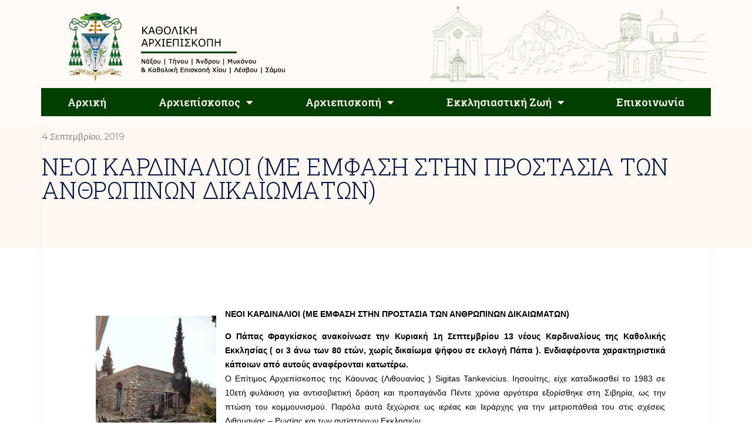

--- FILE ---
content_type: text/html; charset=UTF-8
request_url: https://kantam.gr/neoi-kardinalioi-me-emfasi-stin-prostasia-ton-anthropinon-dikaiomaton/
body_size: 21870
content:
<!doctype html>
<html lang="el">
<head>
	<meta charset="UTF-8">
	<meta name="viewport" content="width=device-width, initial-scale=1">
	<link rel="profile" href="https://gmpg.org/xfn/11">
	<meta name='robots' content='index, follow, max-image-preview:large, max-snippet:-1, max-video-preview:-1' />

	<!-- This site is optimized with the Yoast SEO plugin v26.8 - https://yoast.com/product/yoast-seo-wordpress/ -->
	<title>ΝΕΟΙ ΚΑΡΔΙΝΑΛΙΟΙ (ΜΕ ΕΜΦΑΣΗ ΣΤΗΝ ΠΡΟΣΤΑΣΙΑ ΤΩΝ ΑΝΘΡΩΠΙΝΩΝ ΔΙΚΑΙΩΜΑΤΩΝ) - Καθολική Αρχιεπισκοπή Νάξου-Τήνου-Μυκόνου-Άνδρου και Μητρόπολη παντός Αιγαίου</title>
	<link rel="canonical" href="https://kantam.gr/neoi-kardinalioi-me-emfasi-stin-prostasia-ton-anthropinon-dikaiomaton/" />
	<meta property="og:locale" content="el_GR" />
	<meta property="og:type" content="article" />
	<meta property="og:title" content="ΝΕΟΙ ΚΑΡΔΙΝΑΛΙΟΙ (ΜΕ ΕΜΦΑΣΗ ΣΤΗΝ ΠΡΟΣΤΑΣΙΑ ΤΩΝ ΑΝΘΡΩΠΙΝΩΝ ΔΙΚΑΙΩΜΑΤΩΝ) - Καθολική Αρχιεπισκοπή Νάξου-Τήνου-Μυκόνου-Άνδρου και Μητρόπολη παντός Αιγαίου" />
	<meta property="og:description" content="&Nu;&Epsilon;&Omicron;&Iota; &Kappa;&Alpha;&Rho;&Delta;&Iota;&Nu;&Alpha;&Lambda;&Iota;&Omicron;&Iota; (&Mu;&Epsilon; &Epsilon;&Mu;&Phi;&Alpha;&Sigma;&Eta; &Sigma;&Tau;&Eta;&Nu; &Pi;&Rho;&Omicron;&Sigma;&Tau;&Alpha;&Sigma;&Iota;&Alpha; &Tau;&Omega;&Nu; &Alpha;&Nu;&Theta;&Rho;&Omega;&Pi;&Iota;&Nu;&Omega;&Nu; &Delta;&Iota;&Kappa;&Alpha;&Iota;&Omega;&Mu;&Alpha;&Tau;&Omega;&Nu;) &Omicron; &Pi;ά&pi;&alpha;&sigmaf; &Phi;&rho;&alpha;&gamma;&kappa;ί&sigma;&kappa;&omicron;&sigmaf; &alpha;&nu;&alpha;&kappa;&omicron;ί&nu;&omega;&sigma;&epsilon; &tau;&eta;&nu; &Kappa;&upsilon;&rho;&iota;&alpha;&kappa;ή 1&eta; &Sigma;&epsilon;&pi;&tau;&epsilon;&mu;&beta;&rho;ί&omicron;&upsilon; 13 &nu;έ&omicron;&upsilon;&sigmaf; &Kappa;&alpha;&rho;&delta;&iota;&nu;&alpha;&lambda;ί&omicron;&upsilon;&sigmaf; &tau;&eta;&sigmaf; &Kappa;&alpha;&theta;&omicron;&lambda;&iota;&kappa;ή&sigmaf; &Epsilon;&kappa;&kappa;&lambda;&eta;&sigma;ί&alpha;&sigmaf; ( &omicron;&iota; 3 ά&nu;&omega; &tau;&omega;&nu; 80 &epsilon;&tau;ώ&nu;, &chi;&omega;&rho;ί&sigmaf; &delta;&iota;&kappa;&alpha;ί&omega;&mu;&alpha; &psi;ή&phi;&omicron;&upsilon; &sigma;&epsilon; &epsilon;&kappa;&lambda;&omicron;&gamma;ή &Pi;ά&pi;&alpha; ). &Epsilon;&nu;&delta;&iota;&alpha;&phi;έ&rho;&omicron;&nu;&tau;&alpha; &chi;&alpha;&rho;&alpha;&kappa;&tau;&eta;&rho;&iota;&sigma;&tau;&iota;&kappa;ά &kappa;ά&pi;&omicron;&iota;&omega;&nu; &alpha;&pi;ό &alpha;&upsilon;&tau;&omicron;ύ&sigmaf; &alpha;&nu;&alpha;&phi;έ&rho;&omicron;&nu;&tau;&alpha;&iota; &kappa;&alpha;&tau;&omega;&tau;έ&rho;&omega;. &Omicron; &Epsilon;&pi;ί&tau;&iota;&mu;&omicron;&sigmaf; &Alpha;&rho;&chi;&iota;&epsilon;&pi;ί&sigma;&kappa;&omicron;&pi;&omicron;&sigmaf; &tau;&eta;&sigmaf; &Kappa;ά&omicron;&upsilon;&nu;&alpha;&sigmaf; (&Lambda;&iota;&theta;&omicron;&upsilon;&alpha;&nu;ί&alpha;&sigmaf; ) Sigitas Tankevicius. &Iota;&eta;&sigma;&omicron;&upsilon;ί&tau;&eta;&sigmaf;, &epsilon;ί&chi;&epsilon; [&hellip;]" />
	<meta property="og:url" content="https://kantam.gr/neoi-kardinalioi-me-emfasi-stin-prostasia-ton-anthropinon-dikaiomaton/" />
	<meta property="og:site_name" content="Καθολική Αρχιεπισκοπή Νάξου-Τήνου-Μυκόνου-Άνδρου και Μητρόπολη παντός Αιγαίου" />
	<meta property="article:publisher" content="https://www.facebook.com/ArchdioceseOfNaxosTinos" />
	<meta property="article:published_time" content="2019-09-04T07:28:45+00:00" />
	<meta property="article:modified_time" content="2023-03-28T09:22:18+00:00" />
	<meta property="og:image" content="https://kantam.gr/wp-content/uploads/2014/11/4.jpg" />
	<meta property="og:image:width" content="750" />
	<meta property="og:image:height" content="1000" />
	<meta property="og:image:type" content="image/jpeg" />
	<meta name="author" content="admin" />
	<meta name="twitter:card" content="summary_large_image" />
	<meta name="twitter:label1" content="Συντάχθηκε από" />
	<meta name="twitter:data1" content="admin" />
	<meta name="twitter:label2" content="Εκτιμώμενος χρόνος ανάγνωσης" />
	<meta name="twitter:data2" content="10 λεπτά" />
	<script type="application/ld+json" class="yoast-schema-graph">{"@context":"https://schema.org","@graph":[{"@type":"Article","@id":"https://kantam.gr/neoi-kardinalioi-me-emfasi-stin-prostasia-ton-anthropinon-dikaiomaton/#article","isPartOf":{"@id":"https://kantam.gr/neoi-kardinalioi-me-emfasi-stin-prostasia-ton-anthropinon-dikaiomaton/"},"author":{"name":"admin","@id":"https://kantam.gr/#/schema/person/5e16806dd6811a89c82bd8af9d0df3d2"},"headline":"ΝΕΟΙ ΚΑΡΔΙΝΑΛΙΟΙ (ΜΕ ΕΜΦΑΣΗ ΣΤΗΝ ΠΡΟΣΤΑΣΙΑ ΤΩΝ ΑΝΘΡΩΠΙΝΩΝ ΔΙΚΑΙΩΜΑΤΩΝ)","datePublished":"2019-09-04T07:28:45+00:00","dateModified":"2023-03-28T09:22:18+00:00","mainEntityOfPage":{"@id":"https://kantam.gr/neoi-kardinalioi-me-emfasi-stin-prostasia-ton-anthropinon-dikaiomaton/"},"wordCount":2062,"commentCount":0,"publisher":{"@id":"https://kantam.gr/#organization"},"image":{"@id":"https://kantam.gr/neoi-kardinalioi-me-emfasi-stin-prostasia-ton-anthropinon-dikaiomaton/#primaryimage"},"thumbnailUrl":"https://kantam.gr/wp-content/uploads/2014/11/4.jpg","articleSection":["Επικαιρότητα","Νέα Παγκόσμιας Εκκλησίας"],"inLanguage":"el","potentialAction":[{"@type":"CommentAction","name":"Comment","target":["https://kantam.gr/neoi-kardinalioi-me-emfasi-stin-prostasia-ton-anthropinon-dikaiomaton/#respond"]}]},{"@type":"WebPage","@id":"https://kantam.gr/neoi-kardinalioi-me-emfasi-stin-prostasia-ton-anthropinon-dikaiomaton/","url":"https://kantam.gr/neoi-kardinalioi-me-emfasi-stin-prostasia-ton-anthropinon-dikaiomaton/","name":"ΝΕΟΙ ΚΑΡΔΙΝΑΛΙΟΙ (ΜΕ ΕΜΦΑΣΗ ΣΤΗΝ ΠΡΟΣΤΑΣΙΑ ΤΩΝ ΑΝΘΡΩΠΙΝΩΝ ΔΙΚΑΙΩΜΑΤΩΝ) - Καθολική Αρχιεπισκοπή Νάξου-Τήνου-Μυκόνου-Άνδρου και Μητρόπολη παντός Αιγαίου","isPartOf":{"@id":"https://kantam.gr/#website"},"primaryImageOfPage":{"@id":"https://kantam.gr/neoi-kardinalioi-me-emfasi-stin-prostasia-ton-anthropinon-dikaiomaton/#primaryimage"},"image":{"@id":"https://kantam.gr/neoi-kardinalioi-me-emfasi-stin-prostasia-ton-anthropinon-dikaiomaton/#primaryimage"},"thumbnailUrl":"https://kantam.gr/wp-content/uploads/2014/11/4.jpg","datePublished":"2019-09-04T07:28:45+00:00","dateModified":"2023-03-28T09:22:18+00:00","breadcrumb":{"@id":"https://kantam.gr/neoi-kardinalioi-me-emfasi-stin-prostasia-ton-anthropinon-dikaiomaton/#breadcrumb"},"inLanguage":"el","potentialAction":[{"@type":"ReadAction","target":["https://kantam.gr/neoi-kardinalioi-me-emfasi-stin-prostasia-ton-anthropinon-dikaiomaton/"]}]},{"@type":"ImageObject","inLanguage":"el","@id":"https://kantam.gr/neoi-kardinalioi-me-emfasi-stin-prostasia-ton-anthropinon-dikaiomaton/#primaryimage","url":"https://kantam.gr/wp-content/uploads/2014/11/4.jpg","contentUrl":"https://kantam.gr/wp-content/uploads/2014/11/4.jpg","width":750,"height":1000,"caption":"4"},{"@type":"BreadcrumbList","@id":"https://kantam.gr/neoi-kardinalioi-me-emfasi-stin-prostasia-ton-anthropinon-dikaiomaton/#breadcrumb","itemListElement":[{"@type":"ListItem","position":1,"name":"Αρχική","item":"https://kantam.gr/"},{"@type":"ListItem","position":2,"name":"ΝΕΟΙ ΚΑΡΔΙΝΑΛΙΟΙ (ΜΕ ΕΜΦΑΣΗ ΣΤΗΝ ΠΡΟΣΤΑΣΙΑ ΤΩΝ ΑΝΘΡΩΠΙΝΩΝ ΔΙΚΑΙΩΜΑΤΩΝ)"}]},{"@type":"WebSite","@id":"https://kantam.gr/#website","url":"https://kantam.gr/","name":"Καθολική Αρχιεπισκοπή Νάξου-Τήνου-Μυκόνου-Άνδρου και Μητρόπολη παντός Αιγαίου","description":"Ο επίσημος ιστότοπος της Αρχιεπισκοπής Καθολική Αρχιεπισκοπή Νάξου-Τήνου-Μυκόνου-Άνδρου","publisher":{"@id":"https://kantam.gr/#organization"},"potentialAction":[{"@type":"SearchAction","target":{"@type":"EntryPoint","urlTemplate":"https://kantam.gr/?s={search_term_string}"},"query-input":{"@type":"PropertyValueSpecification","valueRequired":true,"valueName":"search_term_string"}}],"inLanguage":"el"},{"@type":"Organization","@id":"https://kantam.gr/#organization","name":"Καθολική Αρχιεπισκοπή Νάξου-Τήνου-Μυκόνου-Άνδρου και Μητρόπολη παντός Αιγαίου","url":"https://kantam.gr/","logo":{"@type":"ImageObject","inLanguage":"el","@id":"https://kantam.gr/#/schema/logo/image/","url":"https://kantam.gr/wp-content/uploads/2021/03/logo-full.png","contentUrl":"https://kantam.gr/wp-content/uploads/2021/03/logo-full.png","width":1378,"height":478,"caption":"Καθολική Αρχιεπισκοπή Νάξου-Τήνου-Μυκόνου-Άνδρου και Μητρόπολη παντός Αιγαίου"},"image":{"@id":"https://kantam.gr/#/schema/logo/image/"},"sameAs":["https://www.facebook.com/ArchdioceseOfNaxosTinos"]},{"@type":"Person","@id":"https://kantam.gr/#/schema/person/5e16806dd6811a89c82bd8af9d0df3d2","name":"admin","image":{"@type":"ImageObject","inLanguage":"el","@id":"https://kantam.gr/#/schema/person/image/","url":"https://secure.gravatar.com/avatar/8d7a473775b729ce258e8ee4587ed7b1bb904f222631a75b80171048aa427fc9?s=96&d=mm&r=g","contentUrl":"https://secure.gravatar.com/avatar/8d7a473775b729ce258e8ee4587ed7b1bb904f222631a75b80171048aa427fc9?s=96&d=mm&r=g","caption":"admin"},"url":"https://kantam.gr/author/lzesss_1hmhqybj/"}]}</script>
	<!-- / Yoast SEO plugin. -->


<link rel='dns-prefetch' href='//stats.wp.com' />
<link rel="alternate" type="application/rss+xml" title="Ροή RSS &raquo; Καθολική Αρχιεπισκοπή Νάξου-Τήνου-Μυκόνου-Άνδρου και Μητρόπολη παντός Αιγαίου" href="https://kantam.gr/feed/" />
<link rel="alternate" type="application/rss+xml" title="Ροή Σχολίων &raquo; Καθολική Αρχιεπισκοπή Νάξου-Τήνου-Μυκόνου-Άνδρου και Μητρόπολη παντός Αιγαίου" href="https://kantam.gr/comments/feed/" />
<link rel="alternate" type="application/rss+xml" title="Ροή Σχολίων Καθολική Αρχιεπισκοπή Νάξου-Τήνου-Μυκόνου-Άνδρου και Μητρόπολη παντός Αιγαίου &raquo; ΝΕΟΙ ΚΑΡΔΙΝΑΛΙΟΙ (ΜΕ ΕΜΦΑΣΗ ΣΤΗΝ ΠΡΟΣΤΑΣΙΑ ΤΩΝ ΑΝΘΡΩΠΙΝΩΝ ΔΙΚΑΙΩΜΑΤΩΝ)" href="https://kantam.gr/neoi-kardinalioi-me-emfasi-stin-prostasia-ton-anthropinon-dikaiomaton/feed/" />
<link rel="alternate" title="oEmbed (JSON)" type="application/json+oembed" href="https://kantam.gr/wp-json/oembed/1.0/embed?url=https%3A%2F%2Fkantam.gr%2Fneoi-kardinalioi-me-emfasi-stin-prostasia-ton-anthropinon-dikaiomaton%2F" />
<link rel="alternate" title="oEmbed (XML)" type="text/xml+oembed" href="https://kantam.gr/wp-json/oembed/1.0/embed?url=https%3A%2F%2Fkantam.gr%2Fneoi-kardinalioi-me-emfasi-stin-prostasia-ton-anthropinon-dikaiomaton%2F&#038;format=xml" />
<style id='wp-img-auto-sizes-contain-inline-css'>
img:is([sizes=auto i],[sizes^="auto," i]){contain-intrinsic-size:3000px 1500px}
/*# sourceURL=wp-img-auto-sizes-contain-inline-css */
</style>
<style id='wp-emoji-styles-inline-css'>

	img.wp-smiley, img.emoji {
		display: inline !important;
		border: none !important;
		box-shadow: none !important;
		height: 1em !important;
		width: 1em !important;
		margin: 0 0.07em !important;
		vertical-align: -0.1em !important;
		background: none !important;
		padding: 0 !important;
	}
/*# sourceURL=wp-emoji-styles-inline-css */
</style>
<link rel='stylesheet' id='wp-block-library-css' href='https://kantam.gr/wp-includes/css/dist/block-library/style.min.css?ver=6.9' media='all' />
<style id='wp-block-paragraph-inline-css'>
.is-small-text{font-size:.875em}.is-regular-text{font-size:1em}.is-large-text{font-size:2.25em}.is-larger-text{font-size:3em}.has-drop-cap:not(:focus):first-letter{float:left;font-size:8.4em;font-style:normal;font-weight:100;line-height:.68;margin:.05em .1em 0 0;text-transform:uppercase}body.rtl .has-drop-cap:not(:focus):first-letter{float:none;margin-left:.1em}p.has-drop-cap.has-background{overflow:hidden}:root :where(p.has-background){padding:1.25em 2.375em}:where(p.has-text-color:not(.has-link-color)) a{color:inherit}p.has-text-align-left[style*="writing-mode:vertical-lr"],p.has-text-align-right[style*="writing-mode:vertical-rl"]{rotate:180deg}
/*# sourceURL=https://kantam.gr/wp-includes/blocks/paragraph/style.min.css */
</style>
<style id='global-styles-inline-css'>
:root{--wp--preset--aspect-ratio--square: 1;--wp--preset--aspect-ratio--4-3: 4/3;--wp--preset--aspect-ratio--3-4: 3/4;--wp--preset--aspect-ratio--3-2: 3/2;--wp--preset--aspect-ratio--2-3: 2/3;--wp--preset--aspect-ratio--16-9: 16/9;--wp--preset--aspect-ratio--9-16: 9/16;--wp--preset--color--black: #000000;--wp--preset--color--cyan-bluish-gray: #abb8c3;--wp--preset--color--white: #ffffff;--wp--preset--color--pale-pink: #f78da7;--wp--preset--color--vivid-red: #cf2e2e;--wp--preset--color--luminous-vivid-orange: #ff6900;--wp--preset--color--luminous-vivid-amber: #fcb900;--wp--preset--color--light-green-cyan: #7bdcb5;--wp--preset--color--vivid-green-cyan: #00d084;--wp--preset--color--pale-cyan-blue: #8ed1fc;--wp--preset--color--vivid-cyan-blue: #0693e3;--wp--preset--color--vivid-purple: #9b51e0;--wp--preset--gradient--vivid-cyan-blue-to-vivid-purple: linear-gradient(135deg,rgb(6,147,227) 0%,rgb(155,81,224) 100%);--wp--preset--gradient--light-green-cyan-to-vivid-green-cyan: linear-gradient(135deg,rgb(122,220,180) 0%,rgb(0,208,130) 100%);--wp--preset--gradient--luminous-vivid-amber-to-luminous-vivid-orange: linear-gradient(135deg,rgb(252,185,0) 0%,rgb(255,105,0) 100%);--wp--preset--gradient--luminous-vivid-orange-to-vivid-red: linear-gradient(135deg,rgb(255,105,0) 0%,rgb(207,46,46) 100%);--wp--preset--gradient--very-light-gray-to-cyan-bluish-gray: linear-gradient(135deg,rgb(238,238,238) 0%,rgb(169,184,195) 100%);--wp--preset--gradient--cool-to-warm-spectrum: linear-gradient(135deg,rgb(74,234,220) 0%,rgb(151,120,209) 20%,rgb(207,42,186) 40%,rgb(238,44,130) 60%,rgb(251,105,98) 80%,rgb(254,248,76) 100%);--wp--preset--gradient--blush-light-purple: linear-gradient(135deg,rgb(255,206,236) 0%,rgb(152,150,240) 100%);--wp--preset--gradient--blush-bordeaux: linear-gradient(135deg,rgb(254,205,165) 0%,rgb(254,45,45) 50%,rgb(107,0,62) 100%);--wp--preset--gradient--luminous-dusk: linear-gradient(135deg,rgb(255,203,112) 0%,rgb(199,81,192) 50%,rgb(65,88,208) 100%);--wp--preset--gradient--pale-ocean: linear-gradient(135deg,rgb(255,245,203) 0%,rgb(182,227,212) 50%,rgb(51,167,181) 100%);--wp--preset--gradient--electric-grass: linear-gradient(135deg,rgb(202,248,128) 0%,rgb(113,206,126) 100%);--wp--preset--gradient--midnight: linear-gradient(135deg,rgb(2,3,129) 0%,rgb(40,116,252) 100%);--wp--preset--font-size--small: 13px;--wp--preset--font-size--medium: 20px;--wp--preset--font-size--large: 36px;--wp--preset--font-size--x-large: 42px;--wp--preset--spacing--20: 0.44rem;--wp--preset--spacing--30: 0.67rem;--wp--preset--spacing--40: 1rem;--wp--preset--spacing--50: 1.5rem;--wp--preset--spacing--60: 2.25rem;--wp--preset--spacing--70: 3.38rem;--wp--preset--spacing--80: 5.06rem;--wp--preset--shadow--natural: 6px 6px 9px rgba(0, 0, 0, 0.2);--wp--preset--shadow--deep: 12px 12px 50px rgba(0, 0, 0, 0.4);--wp--preset--shadow--sharp: 6px 6px 0px rgba(0, 0, 0, 0.2);--wp--preset--shadow--outlined: 6px 6px 0px -3px rgb(255, 255, 255), 6px 6px rgb(0, 0, 0);--wp--preset--shadow--crisp: 6px 6px 0px rgb(0, 0, 0);}:where(.is-layout-flex){gap: 0.5em;}:where(.is-layout-grid){gap: 0.5em;}body .is-layout-flex{display: flex;}.is-layout-flex{flex-wrap: wrap;align-items: center;}.is-layout-flex > :is(*, div){margin: 0;}body .is-layout-grid{display: grid;}.is-layout-grid > :is(*, div){margin: 0;}:where(.wp-block-columns.is-layout-flex){gap: 2em;}:where(.wp-block-columns.is-layout-grid){gap: 2em;}:where(.wp-block-post-template.is-layout-flex){gap: 1.25em;}:where(.wp-block-post-template.is-layout-grid){gap: 1.25em;}.has-black-color{color: var(--wp--preset--color--black) !important;}.has-cyan-bluish-gray-color{color: var(--wp--preset--color--cyan-bluish-gray) !important;}.has-white-color{color: var(--wp--preset--color--white) !important;}.has-pale-pink-color{color: var(--wp--preset--color--pale-pink) !important;}.has-vivid-red-color{color: var(--wp--preset--color--vivid-red) !important;}.has-luminous-vivid-orange-color{color: var(--wp--preset--color--luminous-vivid-orange) !important;}.has-luminous-vivid-amber-color{color: var(--wp--preset--color--luminous-vivid-amber) !important;}.has-light-green-cyan-color{color: var(--wp--preset--color--light-green-cyan) !important;}.has-vivid-green-cyan-color{color: var(--wp--preset--color--vivid-green-cyan) !important;}.has-pale-cyan-blue-color{color: var(--wp--preset--color--pale-cyan-blue) !important;}.has-vivid-cyan-blue-color{color: var(--wp--preset--color--vivid-cyan-blue) !important;}.has-vivid-purple-color{color: var(--wp--preset--color--vivid-purple) !important;}.has-black-background-color{background-color: var(--wp--preset--color--black) !important;}.has-cyan-bluish-gray-background-color{background-color: var(--wp--preset--color--cyan-bluish-gray) !important;}.has-white-background-color{background-color: var(--wp--preset--color--white) !important;}.has-pale-pink-background-color{background-color: var(--wp--preset--color--pale-pink) !important;}.has-vivid-red-background-color{background-color: var(--wp--preset--color--vivid-red) !important;}.has-luminous-vivid-orange-background-color{background-color: var(--wp--preset--color--luminous-vivid-orange) !important;}.has-luminous-vivid-amber-background-color{background-color: var(--wp--preset--color--luminous-vivid-amber) !important;}.has-light-green-cyan-background-color{background-color: var(--wp--preset--color--light-green-cyan) !important;}.has-vivid-green-cyan-background-color{background-color: var(--wp--preset--color--vivid-green-cyan) !important;}.has-pale-cyan-blue-background-color{background-color: var(--wp--preset--color--pale-cyan-blue) !important;}.has-vivid-cyan-blue-background-color{background-color: var(--wp--preset--color--vivid-cyan-blue) !important;}.has-vivid-purple-background-color{background-color: var(--wp--preset--color--vivid-purple) !important;}.has-black-border-color{border-color: var(--wp--preset--color--black) !important;}.has-cyan-bluish-gray-border-color{border-color: var(--wp--preset--color--cyan-bluish-gray) !important;}.has-white-border-color{border-color: var(--wp--preset--color--white) !important;}.has-pale-pink-border-color{border-color: var(--wp--preset--color--pale-pink) !important;}.has-vivid-red-border-color{border-color: var(--wp--preset--color--vivid-red) !important;}.has-luminous-vivid-orange-border-color{border-color: var(--wp--preset--color--luminous-vivid-orange) !important;}.has-luminous-vivid-amber-border-color{border-color: var(--wp--preset--color--luminous-vivid-amber) !important;}.has-light-green-cyan-border-color{border-color: var(--wp--preset--color--light-green-cyan) !important;}.has-vivid-green-cyan-border-color{border-color: var(--wp--preset--color--vivid-green-cyan) !important;}.has-pale-cyan-blue-border-color{border-color: var(--wp--preset--color--pale-cyan-blue) !important;}.has-vivid-cyan-blue-border-color{border-color: var(--wp--preset--color--vivid-cyan-blue) !important;}.has-vivid-purple-border-color{border-color: var(--wp--preset--color--vivid-purple) !important;}.has-vivid-cyan-blue-to-vivid-purple-gradient-background{background: var(--wp--preset--gradient--vivid-cyan-blue-to-vivid-purple) !important;}.has-light-green-cyan-to-vivid-green-cyan-gradient-background{background: var(--wp--preset--gradient--light-green-cyan-to-vivid-green-cyan) !important;}.has-luminous-vivid-amber-to-luminous-vivid-orange-gradient-background{background: var(--wp--preset--gradient--luminous-vivid-amber-to-luminous-vivid-orange) !important;}.has-luminous-vivid-orange-to-vivid-red-gradient-background{background: var(--wp--preset--gradient--luminous-vivid-orange-to-vivid-red) !important;}.has-very-light-gray-to-cyan-bluish-gray-gradient-background{background: var(--wp--preset--gradient--very-light-gray-to-cyan-bluish-gray) !important;}.has-cool-to-warm-spectrum-gradient-background{background: var(--wp--preset--gradient--cool-to-warm-spectrum) !important;}.has-blush-light-purple-gradient-background{background: var(--wp--preset--gradient--blush-light-purple) !important;}.has-blush-bordeaux-gradient-background{background: var(--wp--preset--gradient--blush-bordeaux) !important;}.has-luminous-dusk-gradient-background{background: var(--wp--preset--gradient--luminous-dusk) !important;}.has-pale-ocean-gradient-background{background: var(--wp--preset--gradient--pale-ocean) !important;}.has-electric-grass-gradient-background{background: var(--wp--preset--gradient--electric-grass) !important;}.has-midnight-gradient-background{background: var(--wp--preset--gradient--midnight) !important;}.has-small-font-size{font-size: var(--wp--preset--font-size--small) !important;}.has-medium-font-size{font-size: var(--wp--preset--font-size--medium) !important;}.has-large-font-size{font-size: var(--wp--preset--font-size--large) !important;}.has-x-large-font-size{font-size: var(--wp--preset--font-size--x-large) !important;}
/*# sourceURL=global-styles-inline-css */
</style>

<style id='classic-theme-styles-inline-css'>
/*! This file is auto-generated */
.wp-block-button__link{color:#fff;background-color:#32373c;border-radius:9999px;box-shadow:none;text-decoration:none;padding:calc(.667em + 2px) calc(1.333em + 2px);font-size:1.125em}.wp-block-file__button{background:#32373c;color:#fff;text-decoration:none}
/*# sourceURL=/wp-includes/css/classic-themes.min.css */
</style>
<link rel='stylesheet' id='hello-elementor-css' href='https://kantam.gr/wp-content/themes/hello-elementor/style.min.css?ver=2.8.1' media='all' />
<link rel='stylesheet' id='hello-elementor-theme-style-css' href='https://kantam.gr/wp-content/themes/hello-elementor/theme.min.css?ver=2.8.1' media='all' />
<link rel='stylesheet' id='chld_thm_cfg_child-css' href='https://kantam.gr/wp-content/themes/kantam/style.css?ver=6.9' media='all' />
<link rel='stylesheet' id='elementor-icons-css' href='https://kantam.gr/wp-content/plugins/elementor/assets/lib/eicons/css/elementor-icons.min.css?ver=5.23.0' media='all' />
<link rel='stylesheet' id='elementor-frontend-css' href='https://kantam.gr/wp-content/plugins/elementor/assets/css/frontend.min.css?ver=3.16.5' media='all' />
<link rel='stylesheet' id='swiper-css' href='https://kantam.gr/wp-content/plugins/elementor/assets/lib/swiper/css/swiper.min.css?ver=5.3.6' media='all' />
<link rel='stylesheet' id='elementor-post-228-css' href='https://kantam.gr/wp-content/uploads/elementor/css/post-228.css?ver=1697469957' media='all' />
<link rel='stylesheet' id='elementor-pro-css' href='https://kantam.gr/wp-content/plugins/elementor-pro/assets/css/frontend.min.css?ver=3.16.2' media='all' />
<link rel='stylesheet' id='font-awesome-5-all-css' href='https://kantam.gr/wp-content/plugins/elementor/assets/lib/font-awesome/css/all.min.css?ver=3.16.5' media='all' />
<link rel='stylesheet' id='font-awesome-4-shim-css' href='https://kantam.gr/wp-content/plugins/elementor/assets/lib/font-awesome/css/v4-shims.min.css?ver=3.16.5' media='all' />
<link rel='stylesheet' id='elementor-global-css' href='https://kantam.gr/wp-content/uploads/elementor/css/global.css?ver=1697469957' media='all' />
<link rel='stylesheet' id='elementor-post-6062-css' href='https://kantam.gr/wp-content/uploads/elementor/css/post-6062.css?ver=1697469957' media='all' />
<link rel='stylesheet' id='elementor-post-6064-css' href='https://kantam.gr/wp-content/uploads/elementor/css/post-6064.css?ver=1697469957' media='all' />
<link rel='stylesheet' id='elementor-post-6066-css' href='https://kantam.gr/wp-content/uploads/elementor/css/post-6066.css?ver=1697469957' media='all' />
<link rel='stylesheet' id='bdt-uikit-css' href='https://kantam.gr/wp-content/plugins/bdthemes-prime-slider-lite/assets/css/bdt-uikit.css?ver=3.21.7' media='all' />
<link rel='stylesheet' id='prime-slider-site-css' href='https://kantam.gr/wp-content/plugins/bdthemes-prime-slider-lite/assets/css/prime-slider-site.css?ver=3.17.1' media='all' />
<link rel='stylesheet' id='google-fonts-1-css' href='https://fonts.googleapis.com/css?family=Roboto%3A100%2C100italic%2C200%2C200italic%2C300%2C300italic%2C400%2C400italic%2C500%2C500italic%2C600%2C600italic%2C700%2C700italic%2C800%2C800italic%2C900%2C900italic%7CRoboto+Slab%3A100%2C100italic%2C200%2C200italic%2C300%2C300italic%2C400%2C400italic%2C500%2C500italic%2C600%2C600italic%2C700%2C700italic%2C800%2C800italic%2C900%2C900italic%7CRaleway%3A100%2C100italic%2C200%2C200italic%2C300%2C300italic%2C400%2C400italic%2C500%2C500italic%2C600%2C600italic%2C700%2C700italic%2C800%2C800italic%2C900%2C900italic%7CMontserrat%3A100%2C100italic%2C200%2C200italic%2C300%2C300italic%2C400%2C400italic%2C500%2C500italic%2C600%2C600italic%2C700%2C700italic%2C800%2C800italic%2C900%2C900italic&#038;display=auto&#038;subset=greek&#038;ver=6.9' media='all' />
<link rel='stylesheet' id='elementor-icons-shared-0-css' href='https://kantam.gr/wp-content/plugins/elementor/assets/lib/font-awesome/css/fontawesome.min.css?ver=5.15.3' media='all' />
<link rel='stylesheet' id='elementor-icons-fa-solid-css' href='https://kantam.gr/wp-content/plugins/elementor/assets/lib/font-awesome/css/solid.min.css?ver=5.15.3' media='all' />
<link rel='stylesheet' id='elementor-icons-fa-brands-css' href='https://kantam.gr/wp-content/plugins/elementor/assets/lib/font-awesome/css/brands.min.css?ver=5.15.3' media='all' />
<link rel="preconnect" href="https://fonts.gstatic.com/" crossorigin><script src="https://kantam.gr/wp-content/plugins/elementor/assets/lib/font-awesome/js/v4-shims.min.js?ver=3.16.5" id="font-awesome-4-shim-js"></script>
<script src="https://kantam.gr/wp-includes/js/jquery/jquery.min.js?ver=3.7.1" id="jquery-core-js"></script>
<script src="https://kantam.gr/wp-includes/js/jquery/jquery-migrate.min.js?ver=3.4.1" id="jquery-migrate-js"></script>
<script src="https://kantam.gr/wp-content/plugins/bdthemes-prime-slider-lite/assets/js/bdt-uikit.min.js?ver=3.21.7" id="bdt-uikit-js"></script>
<link rel="https://api.w.org/" href="https://kantam.gr/wp-json/" /><link rel="alternate" title="JSON" type="application/json" href="https://kantam.gr/wp-json/wp/v2/posts/11806" /><link rel="EditURI" type="application/rsd+xml" title="RSD" href="https://kantam.gr/xmlrpc.php?rsd" />
<meta name="generator" content="WordPress 6.9" />
<link rel='shortlink' href='https://kantam.gr/?p=11806' />
	<style>img#wpstats{display:none}</style>
			<!-- Global site tag (gtag.js) - Google Analytics -->
<script async src="https://www.googletagmanager.com/gtag/js?id=G-8HVJ1T78TN"></script>
<script>
  window.dataLayer = window.dataLayer || [];
  function gtag(){dataLayer.push(arguments);}
  gtag('js', new Date());

  gtag('config', 'G-8HVJ1T78TN');
</script>
<meta name="generator" content="Elementor 3.16.5; features: e_dom_optimization, e_optimized_assets_loading, additional_custom_breakpoints; settings: css_print_method-external, google_font-enabled, font_display-auto">
      <meta name="onesignal" content="wordpress-plugin"/>
            <script>

      window.OneSignalDeferred = window.OneSignalDeferred || [];

      OneSignalDeferred.push(function(OneSignal) {
        var oneSignal_options = {};
        window._oneSignalInitOptions = oneSignal_options;

        oneSignal_options['serviceWorkerParam'] = { scope: '/wp-content/plugins/onesignal-free-web-push-notifications/sdk_files/push/onesignal/' };
oneSignal_options['serviceWorkerPath'] = 'OneSignalSDKWorker.js';

        OneSignal.Notifications.setDefaultUrl("https://kantam.gr");

        oneSignal_options['wordpress'] = true;
oneSignal_options['appId'] = 'a7aa913f-763c-4980-9db3-0668166ccdca';
oneSignal_options['allowLocalhostAsSecureOrigin'] = true;
oneSignal_options['welcomeNotification'] = { };
oneSignal_options['welcomeNotification']['title'] = "";
oneSignal_options['welcomeNotification']['message'] = "Ευχαριστούμε για την εγγραφή";
oneSignal_options['path'] = "https://kantam.gr/wp-content/plugins/onesignal-free-web-push-notifications/sdk_files/";
oneSignal_options['promptOptions'] = { };
oneSignal_options['promptOptions']['actionMessage'] = "Θα θέλαμε να σας ενημερώσουμε για τα νέα μας. Μπορείτε να απεγγραφείτε οποτεδήποτε!";
oneSignal_options['promptOptions']['acceptButtonText'] = "ΝΑ ΕΠΙΤΡΑΠΕΙ";
oneSignal_options['promptOptions']['cancelButtonText'] = "ΟΧΙ ΕΥΧΑΡΙΣΤΩ";
oneSignal_options['notifyButton'] = { };
oneSignal_options['notifyButton']['enable'] = true;
oneSignal_options['notifyButton']['position'] = 'bottom-right';
oneSignal_options['notifyButton']['theme'] = 'default';
oneSignal_options['notifyButton']['size'] = 'medium';
oneSignal_options['notifyButton']['showCredit'] = true;
oneSignal_options['notifyButton']['text'] = {};
oneSignal_options['notifyButton']['text']['tip.state.unsubscribed'] = 'Εγγραφή στις ειδοποιήσεις';
oneSignal_options['notifyButton']['text']['tip.state.subscribed'] = 'Είστε εγγεγραμμένος στις ειδοποιήσεις';
oneSignal_options['notifyButton']['text']['tip.state.blocked'] = 'Έχετε μπλοκάρει τις ειδοποιήσεις';
oneSignal_options['notifyButton']['text']['message.action.subscribed'] = 'Ευχαριστούμε για την εγγραφή';
oneSignal_options['notifyButton']['text']['message.action.resubscribed'] = 'Είστε εγγεγραμμένος στις ειδοποιήσεις';
oneSignal_options['notifyButton']['text']['message.action.unsubscribed'] = 'Δεν θα λαμβάνεται ειδοποιήσεις ξανά';
              OneSignal.init(window._oneSignalInitOptions);
                    });

      function documentInitOneSignal() {
        var oneSignal_elements = document.getElementsByClassName("OneSignal-prompt");

        var oneSignalLinkClickHandler = function(event) { OneSignal.Notifications.requestPermission(); event.preventDefault(); };        for(var i = 0; i < oneSignal_elements.length; i++)
          oneSignal_elements[i].addEventListener('click', oneSignalLinkClickHandler, false);
      }

      if (document.readyState === 'complete') {
           documentInitOneSignal();
      }
      else {
           window.addEventListener("load", function(event){
               documentInitOneSignal();
          });
      }
    </script>
<link rel="icon" href="https://kantam.gr/wp-content/uploads/2021/05/logo_new-150x150.png" sizes="32x32" />
<link rel="icon" href="https://kantam.gr/wp-content/uploads/2021/05/logo_new.png" sizes="192x192" />
<link rel="apple-touch-icon" href="https://kantam.gr/wp-content/uploads/2021/05/logo_new.png" />
<meta name="msapplication-TileImage" content="https://kantam.gr/wp-content/uploads/2021/05/logo_new.png" />
<link rel='stylesheet' id='elementor-icons-fa-regular-css' href='https://kantam.gr/wp-content/plugins/elementor/assets/lib/font-awesome/css/regular.min.css?ver=5.15.3' media='all' />
</head>
<body class="wp-singular post-template-default single single-post postid-11806 single-format-standard wp-custom-logo wp-theme-hello-elementor wp-child-theme-kantam elementor-default elementor-kit-228 elementor-page-6066">


<a class="skip-link screen-reader-text" href="#content">Skip to content</a>

		<div data-elementor-type="header" data-elementor-id="6062" class="elementor elementor-6062 elementor-location-header" data-elementor-post-type="elementor_library">
								<section class="elementor-section elementor-top-section elementor-element elementor-element-5fe2a0fd elementor-section-boxed elementor-section-height-default elementor-section-height-default" data-id="5fe2a0fd" data-element_type="section" data-settings="{&quot;background_background&quot;:&quot;classic&quot;}">
						<div class="elementor-container elementor-column-gap-default">
					<div class="elementor-column elementor-col-33 elementor-top-column elementor-element elementor-element-74660e0f" data-id="74660e0f" data-element_type="column">
			<div class="elementor-widget-wrap elementor-element-populated">
								<div class="elementor-element elementor-element-b968ec elementor-widget elementor-widget-theme-site-logo elementor-widget-image" data-id="b968ec" data-element_type="widget" data-widget_type="theme-site-logo.default">
				<div class="elementor-widget-container">
											<a href="https://kantam.gr">
			<img width="768" height="266" src="https://kantam.gr/wp-content/uploads/2021/05/logo-new-black-768x266.png" class="attachment-medium_large size-medium_large wp-image-19359" alt="" srcset="https://kantam.gr/wp-content/uploads/2021/05/logo-new-black-768x266.png 768w, https://kantam.gr/wp-content/uploads/2021/05/logo-new-black-300x104.png 300w, https://kantam.gr/wp-content/uploads/2021/05/logo-new-black-1024x355.png 1024w, https://kantam.gr/wp-content/uploads/2021/05/logo-new-black.png 1378w" sizes="(max-width: 768px) 100vw, 768px" />				</a>
											</div>
				</div>
				<div class="elementor-element elementor-element-24ccde2 elementor-hidden-desktop elementor-hidden-tablet elementor-hidden-mobile elementor-widget elementor-widget-image" data-id="24ccde2" data-element_type="widget" data-widget_type="image.default">
				<div class="elementor-widget-container">
															<img width="768" height="214" src="https://kantam.gr/wp-content/uploads/2022/07/ntc_graphic-768x214.png" class="attachment-medium_large size-medium_large wp-image-35466" alt="" srcset="https://kantam.gr/wp-content/uploads/2022/07/ntc_graphic-768x214.png 768w, https://kantam.gr/wp-content/uploads/2022/07/ntc_graphic-300x83.png 300w, https://kantam.gr/wp-content/uploads/2022/07/ntc_graphic-1024x285.png 1024w, https://kantam.gr/wp-content/uploads/2022/07/ntc_graphic-1536x427.png 1536w, https://kantam.gr/wp-content/uploads/2022/07/ntc_graphic-2048x569.png 2048w" sizes="(max-width: 768px) 100vw, 768px" />															</div>
				</div>
					</div>
		</div>
				<div class="elementor-column elementor-col-33 elementor-top-column elementor-element elementor-element-787c132d" data-id="787c132d" data-element_type="column">
			<div class="elementor-widget-wrap elementor-element-populated">
								<div class="elementor-element elementor-element-6379fd3 elementor-hidden-tablet elementor-hidden-mobile elementor-hidden-desktop elementor-widget elementor-widget-image" data-id="6379fd3" data-element_type="widget" data-widget_type="image.default">
				<div class="elementor-widget-container">
															<img width="768" height="214" src="https://kantam.gr/wp-content/uploads/2022/07/ntc_graphic-768x214.png" class="attachment-medium_large size-medium_large wp-image-35466" alt="" srcset="https://kantam.gr/wp-content/uploads/2022/07/ntc_graphic-768x214.png 768w, https://kantam.gr/wp-content/uploads/2022/07/ntc_graphic-300x83.png 300w, https://kantam.gr/wp-content/uploads/2022/07/ntc_graphic-1024x285.png 1024w, https://kantam.gr/wp-content/uploads/2022/07/ntc_graphic-1536x427.png 1536w, https://kantam.gr/wp-content/uploads/2022/07/ntc_graphic-2048x569.png 2048w" sizes="(max-width: 768px) 100vw, 768px" />															</div>
				</div>
				<div class="elementor-element elementor-element-eaf5a02 elementor-nav-menu__align-center elementor-nav-menu--stretch elementor-nav-menu__text-align-center elementor-hidden-desktop elementor-nav-menu--dropdown-tablet elementor-nav-menu--toggle elementor-nav-menu--burger elementor-widget elementor-widget-nav-menu" data-id="eaf5a02" data-element_type="widget" data-settings="{&quot;full_width&quot;:&quot;stretch&quot;,&quot;layout&quot;:&quot;horizontal&quot;,&quot;submenu_icon&quot;:{&quot;value&quot;:&quot;&lt;i class=\&quot;fas fa-caret-down\&quot;&gt;&lt;\/i&gt;&quot;,&quot;library&quot;:&quot;fa-solid&quot;},&quot;toggle&quot;:&quot;burger&quot;}" data-widget_type="nav-menu.default">
				<div class="elementor-widget-container">
						<nav class="elementor-nav-menu--main elementor-nav-menu__container elementor-nav-menu--layout-horizontal e--pointer-background e--animation-fade">
				<ul id="menu-1-eaf5a02" class="elementor-nav-menu"><li class="menu-item menu-item-type-post_type menu-item-object-page menu-item-home menu-item-17611"><a href="https://kantam.gr/" class="elementor-item">Αρχική</a></li>
<li class="menu-item menu-item-type-custom menu-item-object-custom menu-item-has-children menu-item-17612"><a href="#" class="elementor-item elementor-item-anchor">Αρχιεπίσκοπος</a>
<ul class="sub-menu elementor-nav-menu--dropdown">
	<li class="menu-item menu-item-type-post_type menu-item-object-page menu-item-17613"><a href="https://kantam.gr/%ce%b1%cf%81%cf%87%ce%b9%ce%b5%cf%80%ce%af%cf%83%ce%ba%ce%bf%cf%80%ce%bf%cf%82-%ce%b2%ce%b9%ce%bf%ce%b3%cf%81%ce%b1%cf%86%ce%b9%ce%ba%cf%8c/" class="elementor-sub-item">Βιογραφικό</a></li>
	<li class="menu-item menu-item-type-post_type menu-item-object-page menu-item-17614"><a href="https://kantam.gr/%ce%ad%ce%bc%ce%b2%ce%bb%ce%b7%ce%bc%ce%b1/" class="elementor-sub-item">Έμβλημα</a></li>
	<li class="menu-item menu-item-type-taxonomy menu-item-object-category menu-item-17623"><a href="https://kantam.gr/category/%ce%ba%ce%b5%ce%af%ce%bc%ce%b5%ce%bd%ce%b1-%ce%b1%cf%81%cf%87%ce%b9%ce%b5%cf%80%ce%b9%cf%83%ce%ba%cf%8c%cf%80%ce%bf%cf%85/" class="elementor-sub-item">Κείμενα</a></li>
	<li class="menu-item menu-item-type-post_type menu-item-object-page menu-item-17624"><a href="https://kantam.gr/%cf%80%cf%81%ce%bf%ce%b7%ce%b3%ce%bf%cf%8d%ce%bc%ce%b5%ce%bd%ce%bf%ce%b9-%ce%b1%cf%81%cf%87%ce%b9%ce%b5%cf%80%ce%af%cf%83%ce%ba%ce%bf%cf%80%ce%bf%ce%b9/" class="elementor-sub-item">Προηγούμενοι Αρχιεπίσκοποι</a></li>
</ul>
</li>
<li class="menu-item menu-item-type-custom menu-item-object-custom menu-item-has-children menu-item-17625"><a href="#" class="elementor-item elementor-item-anchor">Αρχιεπισκοπή</a>
<ul class="sub-menu elementor-nav-menu--dropdown">
	<li class="menu-item menu-item-type-post_type menu-item-object-page menu-item-17643"><a href="https://kantam.gr/%ce%b1%cf%81%cf%87%ce%b9%ce%b5%cf%80%ce%b9%cf%83%ce%ba%ce%bf%cf%80%ce%ae-%ce%b3%ce%b5%ce%bd%ce%b9%ce%ba%ce%ad%cf%82-%cf%80%ce%bb%ce%b7%cf%81%ce%bf%cf%86%ce%bf%cf%81%ce%af%ce%b5%cf%82/" class="elementor-sub-item">Γενικές Πληροφορίες</a></li>
	<li class="menu-item menu-item-type-post_type menu-item-object-page menu-item-17644"><a href="https://kantam.gr/%ce%b1%cf%81%cf%87%ce%b9%ce%b5%cf%80%ce%b9%cf%83%ce%ba%ce%bf%cf%80%ce%b9%ce%ba%ce%ae-curia/" class="elementor-sub-item">Αρχιεπισκοπική Curia</a></li>
	<li class="menu-item menu-item-type-post_type menu-item-object-page menu-item-18799"><a href="https://kantam.gr/%ce%b1%cf%81%cf%87%ce%b9%ce%b5%cf%80%ce%b9%cf%83%ce%ba%ce%bf%cf%80%ce%b9%ce%ba%ce%ae-curia/%ce%b5%ce%bd%ce%bf%cf%81%ce%af%ce%b5%cf%82/" class="elementor-sub-item">Ενορίες</a></li>
	<li class="menu-item menu-item-type-post_type menu-item-object-page menu-item-17664"><a href="https://kantam.gr/%ce%b9%ce%b5%cf%81%cf%8c%cf%82-%ce%ba%ce%bb%ce%ae%cf%81%ce%bf%cf%82/" class="elementor-sub-item">Ιερός Κλήρος</a></li>
	<li class="menu-item menu-item-type-post_type menu-item-object-page menu-item-17677"><a href="https://kantam.gr/%ce%bc%ce%bf%ce%bd%ce%b1%cf%87%ce%b9%ce%ba%ce%ac-%cf%84%ce%ac%ce%b3%ce%bc%ce%b1%cf%84%ce%b1/" class="elementor-sub-item">Μοναχικά Τάγματα</a></li>
	<li class="menu-item menu-item-type-custom menu-item-object-custom menu-item-has-children menu-item-53684"><a href="#" class="elementor-sub-item elementor-item-anchor">Ιερά Προσκυνήματα​</a>
	<ul class="sub-menu elementor-nav-menu--dropdown">
		<li class="menu-item menu-item-type-post_type menu-item-object-page menu-item-53663"><a href="https://kantam.gr/%ce%b9%ce%b5%cf%81%ce%ac-%cf%80%cf%81%ce%bf%cf%83%ce%ba%cf%85%ce%bd%ce%ae%ce%bc%ce%b1%cf%84%ce%b1/agios-iosif/" class="elementor-sub-item">Άγιος Ιωσήφ</a></li>
		<li class="menu-item menu-item-type-post_type menu-item-object-page menu-item-53693"><a href="https://kantam.gr/iera-kardia-tou-iisou/" class="elementor-sub-item">Ιερά Καρδία του Ιησού</a></li>
		<li class="menu-item menu-item-type-post_type menu-item-object-page menu-item-53690"><a href="https://kantam.gr/panagia-i-vrysiotissa/" class="elementor-sub-item">Παναγία Η Βρυσιώτισσα</a></li>
	</ul>
</li>
</ul>
</li>
<li class="menu-item menu-item-type-custom menu-item-object-custom menu-item-has-children menu-item-17678"><a href="#" class="elementor-item elementor-item-anchor">Εκκλησιαστική Ζωή</a>
<ul class="sub-menu elementor-nav-menu--dropdown">
	<li class="menu-item menu-item-type-post_type menu-item-object-page menu-item-17688"><a href="https://kantam.gr/%ce%ba%ce%b1%cf%84%ce%ae%cf%87%ce%b7%cf%83%ce%b7/" class="elementor-sub-item">Κατήχηση</a></li>
	<li class="menu-item menu-item-type-post_type menu-item-object-page menu-item-17701"><a href="https://kantam.gr/%ce%bd%ce%b5%ce%bf%ce%bb%ce%b1%ce%af%ce%b1/" class="elementor-sub-item">Νεολαία</a></li>
	<li class="menu-item menu-item-type-post_type menu-item-object-page menu-item-17700"><a href="https://kantam.gr/%ce%bb%ce%b5%ce%b9%cf%84%ce%bf%cf%85%cf%81%ce%b3%ce%af%ce%b1/" class="elementor-sub-item">Λειτουργία</a></li>
	<li class="menu-item menu-item-type-post_type menu-item-object-page menu-item-17713"><a href="https://kantam.gr/%ce%bf%ce%b9%ce%ba%ce%bf%ce%b3%ce%ad%ce%bd%ce%b5%ce%b9%ce%b1/" class="elementor-sub-item">Οικογένεια</a></li>
	<li class="menu-item menu-item-type-custom menu-item-object-custom menu-item-47192"><a href="https://www.caritas-ntm.gr/" class="elementor-sub-item">Κάριτας</a></li>
	<li class="menu-item menu-item-type-post_type menu-item-object-page menu-item-17719"><a href="https://kantam.gr/%cf%80%ce%bf%ce%bb%ce%b9%cf%84%ce%b9%cf%83%ce%bc%cf%8c%cf%82/" class="elementor-sub-item">Πολιτισμός</a></li>
</ul>
</li>
<li class="menu-item menu-item-type-post_type menu-item-object-page menu-item-17722"><a href="https://kantam.gr/%ce%b5%cf%80%ce%b9%ce%ba%ce%bf%ce%b9%ce%bd%cf%89%ce%bd%ce%af%ce%b1/" class="elementor-item">Επικοινωνία</a></li>
</ul>			</nav>
					<div class="elementor-menu-toggle" role="button" tabindex="0" aria-label="Menu Toggle" aria-expanded="false">
			<i aria-hidden="true" role="presentation" class="elementor-menu-toggle__icon--open eicon-menu-bar"></i><i aria-hidden="true" role="presentation" class="elementor-menu-toggle__icon--close eicon-close"></i>			<span class="elementor-screen-only">Menu</span>
		</div>
					<nav class="elementor-nav-menu--dropdown elementor-nav-menu__container" aria-hidden="true">
				<ul id="menu-2-eaf5a02" class="elementor-nav-menu"><li class="menu-item menu-item-type-post_type menu-item-object-page menu-item-home menu-item-17611"><a href="https://kantam.gr/" class="elementor-item" tabindex="-1">Αρχική</a></li>
<li class="menu-item menu-item-type-custom menu-item-object-custom menu-item-has-children menu-item-17612"><a href="#" class="elementor-item elementor-item-anchor" tabindex="-1">Αρχιεπίσκοπος</a>
<ul class="sub-menu elementor-nav-menu--dropdown">
	<li class="menu-item menu-item-type-post_type menu-item-object-page menu-item-17613"><a href="https://kantam.gr/%ce%b1%cf%81%cf%87%ce%b9%ce%b5%cf%80%ce%af%cf%83%ce%ba%ce%bf%cf%80%ce%bf%cf%82-%ce%b2%ce%b9%ce%bf%ce%b3%cf%81%ce%b1%cf%86%ce%b9%ce%ba%cf%8c/" class="elementor-sub-item" tabindex="-1">Βιογραφικό</a></li>
	<li class="menu-item menu-item-type-post_type menu-item-object-page menu-item-17614"><a href="https://kantam.gr/%ce%ad%ce%bc%ce%b2%ce%bb%ce%b7%ce%bc%ce%b1/" class="elementor-sub-item" tabindex="-1">Έμβλημα</a></li>
	<li class="menu-item menu-item-type-taxonomy menu-item-object-category menu-item-17623"><a href="https://kantam.gr/category/%ce%ba%ce%b5%ce%af%ce%bc%ce%b5%ce%bd%ce%b1-%ce%b1%cf%81%cf%87%ce%b9%ce%b5%cf%80%ce%b9%cf%83%ce%ba%cf%8c%cf%80%ce%bf%cf%85/" class="elementor-sub-item" tabindex="-1">Κείμενα</a></li>
	<li class="menu-item menu-item-type-post_type menu-item-object-page menu-item-17624"><a href="https://kantam.gr/%cf%80%cf%81%ce%bf%ce%b7%ce%b3%ce%bf%cf%8d%ce%bc%ce%b5%ce%bd%ce%bf%ce%b9-%ce%b1%cf%81%cf%87%ce%b9%ce%b5%cf%80%ce%af%cf%83%ce%ba%ce%bf%cf%80%ce%bf%ce%b9/" class="elementor-sub-item" tabindex="-1">Προηγούμενοι Αρχιεπίσκοποι</a></li>
</ul>
</li>
<li class="menu-item menu-item-type-custom menu-item-object-custom menu-item-has-children menu-item-17625"><a href="#" class="elementor-item elementor-item-anchor" tabindex="-1">Αρχιεπισκοπή</a>
<ul class="sub-menu elementor-nav-menu--dropdown">
	<li class="menu-item menu-item-type-post_type menu-item-object-page menu-item-17643"><a href="https://kantam.gr/%ce%b1%cf%81%cf%87%ce%b9%ce%b5%cf%80%ce%b9%cf%83%ce%ba%ce%bf%cf%80%ce%ae-%ce%b3%ce%b5%ce%bd%ce%b9%ce%ba%ce%ad%cf%82-%cf%80%ce%bb%ce%b7%cf%81%ce%bf%cf%86%ce%bf%cf%81%ce%af%ce%b5%cf%82/" class="elementor-sub-item" tabindex="-1">Γενικές Πληροφορίες</a></li>
	<li class="menu-item menu-item-type-post_type menu-item-object-page menu-item-17644"><a href="https://kantam.gr/%ce%b1%cf%81%cf%87%ce%b9%ce%b5%cf%80%ce%b9%cf%83%ce%ba%ce%bf%cf%80%ce%b9%ce%ba%ce%ae-curia/" class="elementor-sub-item" tabindex="-1">Αρχιεπισκοπική Curia</a></li>
	<li class="menu-item menu-item-type-post_type menu-item-object-page menu-item-18799"><a href="https://kantam.gr/%ce%b1%cf%81%cf%87%ce%b9%ce%b5%cf%80%ce%b9%cf%83%ce%ba%ce%bf%cf%80%ce%b9%ce%ba%ce%ae-curia/%ce%b5%ce%bd%ce%bf%cf%81%ce%af%ce%b5%cf%82/" class="elementor-sub-item" tabindex="-1">Ενορίες</a></li>
	<li class="menu-item menu-item-type-post_type menu-item-object-page menu-item-17664"><a href="https://kantam.gr/%ce%b9%ce%b5%cf%81%cf%8c%cf%82-%ce%ba%ce%bb%ce%ae%cf%81%ce%bf%cf%82/" class="elementor-sub-item" tabindex="-1">Ιερός Κλήρος</a></li>
	<li class="menu-item menu-item-type-post_type menu-item-object-page menu-item-17677"><a href="https://kantam.gr/%ce%bc%ce%bf%ce%bd%ce%b1%cf%87%ce%b9%ce%ba%ce%ac-%cf%84%ce%ac%ce%b3%ce%bc%ce%b1%cf%84%ce%b1/" class="elementor-sub-item" tabindex="-1">Μοναχικά Τάγματα</a></li>
	<li class="menu-item menu-item-type-custom menu-item-object-custom menu-item-has-children menu-item-53684"><a href="#" class="elementor-sub-item elementor-item-anchor" tabindex="-1">Ιερά Προσκυνήματα​</a>
	<ul class="sub-menu elementor-nav-menu--dropdown">
		<li class="menu-item menu-item-type-post_type menu-item-object-page menu-item-53663"><a href="https://kantam.gr/%ce%b9%ce%b5%cf%81%ce%ac-%cf%80%cf%81%ce%bf%cf%83%ce%ba%cf%85%ce%bd%ce%ae%ce%bc%ce%b1%cf%84%ce%b1/agios-iosif/" class="elementor-sub-item" tabindex="-1">Άγιος Ιωσήφ</a></li>
		<li class="menu-item menu-item-type-post_type menu-item-object-page menu-item-53693"><a href="https://kantam.gr/iera-kardia-tou-iisou/" class="elementor-sub-item" tabindex="-1">Ιερά Καρδία του Ιησού</a></li>
		<li class="menu-item menu-item-type-post_type menu-item-object-page menu-item-53690"><a href="https://kantam.gr/panagia-i-vrysiotissa/" class="elementor-sub-item" tabindex="-1">Παναγία Η Βρυσιώτισσα</a></li>
	</ul>
</li>
</ul>
</li>
<li class="menu-item menu-item-type-custom menu-item-object-custom menu-item-has-children menu-item-17678"><a href="#" class="elementor-item elementor-item-anchor" tabindex="-1">Εκκλησιαστική Ζωή</a>
<ul class="sub-menu elementor-nav-menu--dropdown">
	<li class="menu-item menu-item-type-post_type menu-item-object-page menu-item-17688"><a href="https://kantam.gr/%ce%ba%ce%b1%cf%84%ce%ae%cf%87%ce%b7%cf%83%ce%b7/" class="elementor-sub-item" tabindex="-1">Κατήχηση</a></li>
	<li class="menu-item menu-item-type-post_type menu-item-object-page menu-item-17701"><a href="https://kantam.gr/%ce%bd%ce%b5%ce%bf%ce%bb%ce%b1%ce%af%ce%b1/" class="elementor-sub-item" tabindex="-1">Νεολαία</a></li>
	<li class="menu-item menu-item-type-post_type menu-item-object-page menu-item-17700"><a href="https://kantam.gr/%ce%bb%ce%b5%ce%b9%cf%84%ce%bf%cf%85%cf%81%ce%b3%ce%af%ce%b1/" class="elementor-sub-item" tabindex="-1">Λειτουργία</a></li>
	<li class="menu-item menu-item-type-post_type menu-item-object-page menu-item-17713"><a href="https://kantam.gr/%ce%bf%ce%b9%ce%ba%ce%bf%ce%b3%ce%ad%ce%bd%ce%b5%ce%b9%ce%b1/" class="elementor-sub-item" tabindex="-1">Οικογένεια</a></li>
	<li class="menu-item menu-item-type-custom menu-item-object-custom menu-item-47192"><a href="https://www.caritas-ntm.gr/" class="elementor-sub-item" tabindex="-1">Κάριτας</a></li>
	<li class="menu-item menu-item-type-post_type menu-item-object-page menu-item-17719"><a href="https://kantam.gr/%cf%80%ce%bf%ce%bb%ce%b9%cf%84%ce%b9%cf%83%ce%bc%cf%8c%cf%82/" class="elementor-sub-item" tabindex="-1">Πολιτισμός</a></li>
</ul>
</li>
<li class="menu-item menu-item-type-post_type menu-item-object-page menu-item-17722"><a href="https://kantam.gr/%ce%b5%cf%80%ce%b9%ce%ba%ce%bf%ce%b9%ce%bd%cf%89%ce%bd%ce%af%ce%b1/" class="elementor-item" tabindex="-1">Επικοινωνία</a></li>
</ul>			</nav>
				</div>
				</div>
				<div class="elementor-element elementor-element-b8ddf50 elementor-hidden-desktop elementor-grid-mobile-1 elementor-shape-rounded elementor-grid-0 e-grid-align-center elementor-widget elementor-widget-social-icons" data-id="b8ddf50" data-element_type="widget" data-widget_type="social-icons.default">
				<div class="elementor-widget-container">
					<div class="elementor-social-icons-wrapper elementor-grid">
							<span class="elementor-grid-item">
					<a class="elementor-icon elementor-social-icon elementor-social-icon-facebook elementor-repeater-item-f2aa478" href="https://www.facebook.com/ArchdioceseOfNaxosTinos" target="_blank">
						<span class="elementor-screen-only">Facebook</span>
						<i class="fab fa-facebook"></i>					</a>
				</span>
							<span class="elementor-grid-item">
					<a class="elementor-icon elementor-social-icon elementor-social-icon-youtube elementor-repeater-item-211ef0a" href="https://www.youtube.com/channel/UCHVARzYTAA_pxtz85syaU0g" target="_blank">
						<span class="elementor-screen-only">Youtube</span>
						<i class="fab fa-youtube"></i>					</a>
				</span>
					</div>
				</div>
				</div>
					</div>
		</div>
				<div class="elementor-column elementor-col-33 elementor-top-column elementor-element elementor-element-fe3cf66 elementor-hidden-tablet" data-id="fe3cf66" data-element_type="column">
			<div class="elementor-widget-wrap elementor-element-populated">
								<div class="elementor-element elementor-element-89a2c56 elementor-hidden-tablet elementor-hidden-mobile elementor-widget elementor-widget-image" data-id="89a2c56" data-element_type="widget" data-widget_type="image.default">
				<div class="elementor-widget-container">
															<img width="768" height="214" src="https://kantam.gr/wp-content/uploads/2022/07/ntc_graphic-768x214.png" class="attachment-medium_large size-medium_large wp-image-35466" alt="" srcset="https://kantam.gr/wp-content/uploads/2022/07/ntc_graphic-768x214.png 768w, https://kantam.gr/wp-content/uploads/2022/07/ntc_graphic-300x83.png 300w, https://kantam.gr/wp-content/uploads/2022/07/ntc_graphic-1024x285.png 1024w, https://kantam.gr/wp-content/uploads/2022/07/ntc_graphic-1536x427.png 1536w, https://kantam.gr/wp-content/uploads/2022/07/ntc_graphic-2048x569.png 2048w" sizes="(max-width: 768px) 100vw, 768px" />															</div>
				</div>
					</div>
		</div>
							</div>
		</section>
				<section class="elementor-section elementor-top-section elementor-element elementor-element-3b5ec15e elementor-section-height-min-height elementor-hidden-tablet elementor-hidden-phone elementor-section-boxed elementor-section-height-default elementor-section-items-middle" data-id="3b5ec15e" data-element_type="section" data-settings="{&quot;background_background&quot;:&quot;classic&quot;}">
						<div class="elementor-container elementor-column-gap-no">
					<div class="elementor-column elementor-col-100 elementor-top-column elementor-element elementor-element-350e5993" data-id="350e5993" data-element_type="column" data-settings="{&quot;background_background&quot;:&quot;classic&quot;}">
			<div class="elementor-widget-wrap elementor-element-populated">
								<div class="elementor-element elementor-element-2d2d70f0 elementor-nav-menu__align-justify elementor-nav-menu--stretch elementor-nav-menu__text-align-center elementor-nav-menu--dropdown-mobile elementor-nav-menu--toggle elementor-nav-menu--burger elementor-widget elementor-widget-nav-menu" data-id="2d2d70f0" data-element_type="widget" data-settings="{&quot;full_width&quot;:&quot;stretch&quot;,&quot;layout&quot;:&quot;horizontal&quot;,&quot;submenu_icon&quot;:{&quot;value&quot;:&quot;&lt;i class=\&quot;fas fa-caret-down\&quot;&gt;&lt;\/i&gt;&quot;,&quot;library&quot;:&quot;fa-solid&quot;},&quot;toggle&quot;:&quot;burger&quot;}" data-widget_type="nav-menu.default">
				<div class="elementor-widget-container">
						<nav class="elementor-nav-menu--main elementor-nav-menu__container elementor-nav-menu--layout-horizontal e--pointer-background e--animation-fade">
				<ul id="menu-1-2d2d70f0" class="elementor-nav-menu"><li class="menu-item menu-item-type-post_type menu-item-object-page menu-item-home menu-item-17611"><a href="https://kantam.gr/" class="elementor-item">Αρχική</a></li>
<li class="menu-item menu-item-type-custom menu-item-object-custom menu-item-has-children menu-item-17612"><a href="#" class="elementor-item elementor-item-anchor">Αρχιεπίσκοπος</a>
<ul class="sub-menu elementor-nav-menu--dropdown">
	<li class="menu-item menu-item-type-post_type menu-item-object-page menu-item-17613"><a href="https://kantam.gr/%ce%b1%cf%81%cf%87%ce%b9%ce%b5%cf%80%ce%af%cf%83%ce%ba%ce%bf%cf%80%ce%bf%cf%82-%ce%b2%ce%b9%ce%bf%ce%b3%cf%81%ce%b1%cf%86%ce%b9%ce%ba%cf%8c/" class="elementor-sub-item">Βιογραφικό</a></li>
	<li class="menu-item menu-item-type-post_type menu-item-object-page menu-item-17614"><a href="https://kantam.gr/%ce%ad%ce%bc%ce%b2%ce%bb%ce%b7%ce%bc%ce%b1/" class="elementor-sub-item">Έμβλημα</a></li>
	<li class="menu-item menu-item-type-taxonomy menu-item-object-category menu-item-17623"><a href="https://kantam.gr/category/%ce%ba%ce%b5%ce%af%ce%bc%ce%b5%ce%bd%ce%b1-%ce%b1%cf%81%cf%87%ce%b9%ce%b5%cf%80%ce%b9%cf%83%ce%ba%cf%8c%cf%80%ce%bf%cf%85/" class="elementor-sub-item">Κείμενα</a></li>
	<li class="menu-item menu-item-type-post_type menu-item-object-page menu-item-17624"><a href="https://kantam.gr/%cf%80%cf%81%ce%bf%ce%b7%ce%b3%ce%bf%cf%8d%ce%bc%ce%b5%ce%bd%ce%bf%ce%b9-%ce%b1%cf%81%cf%87%ce%b9%ce%b5%cf%80%ce%af%cf%83%ce%ba%ce%bf%cf%80%ce%bf%ce%b9/" class="elementor-sub-item">Προηγούμενοι Αρχιεπίσκοποι</a></li>
</ul>
</li>
<li class="menu-item menu-item-type-custom menu-item-object-custom menu-item-has-children menu-item-17625"><a href="#" class="elementor-item elementor-item-anchor">Αρχιεπισκοπή</a>
<ul class="sub-menu elementor-nav-menu--dropdown">
	<li class="menu-item menu-item-type-post_type menu-item-object-page menu-item-17643"><a href="https://kantam.gr/%ce%b1%cf%81%cf%87%ce%b9%ce%b5%cf%80%ce%b9%cf%83%ce%ba%ce%bf%cf%80%ce%ae-%ce%b3%ce%b5%ce%bd%ce%b9%ce%ba%ce%ad%cf%82-%cf%80%ce%bb%ce%b7%cf%81%ce%bf%cf%86%ce%bf%cf%81%ce%af%ce%b5%cf%82/" class="elementor-sub-item">Γενικές Πληροφορίες</a></li>
	<li class="menu-item menu-item-type-post_type menu-item-object-page menu-item-17644"><a href="https://kantam.gr/%ce%b1%cf%81%cf%87%ce%b9%ce%b5%cf%80%ce%b9%cf%83%ce%ba%ce%bf%cf%80%ce%b9%ce%ba%ce%ae-curia/" class="elementor-sub-item">Αρχιεπισκοπική Curia</a></li>
	<li class="menu-item menu-item-type-post_type menu-item-object-page menu-item-18799"><a href="https://kantam.gr/%ce%b1%cf%81%cf%87%ce%b9%ce%b5%cf%80%ce%b9%cf%83%ce%ba%ce%bf%cf%80%ce%b9%ce%ba%ce%ae-curia/%ce%b5%ce%bd%ce%bf%cf%81%ce%af%ce%b5%cf%82/" class="elementor-sub-item">Ενορίες</a></li>
	<li class="menu-item menu-item-type-post_type menu-item-object-page menu-item-17664"><a href="https://kantam.gr/%ce%b9%ce%b5%cf%81%cf%8c%cf%82-%ce%ba%ce%bb%ce%ae%cf%81%ce%bf%cf%82/" class="elementor-sub-item">Ιερός Κλήρος</a></li>
	<li class="menu-item menu-item-type-post_type menu-item-object-page menu-item-17677"><a href="https://kantam.gr/%ce%bc%ce%bf%ce%bd%ce%b1%cf%87%ce%b9%ce%ba%ce%ac-%cf%84%ce%ac%ce%b3%ce%bc%ce%b1%cf%84%ce%b1/" class="elementor-sub-item">Μοναχικά Τάγματα</a></li>
	<li class="menu-item menu-item-type-custom menu-item-object-custom menu-item-has-children menu-item-53684"><a href="#" class="elementor-sub-item elementor-item-anchor">Ιερά Προσκυνήματα​</a>
	<ul class="sub-menu elementor-nav-menu--dropdown">
		<li class="menu-item menu-item-type-post_type menu-item-object-page menu-item-53663"><a href="https://kantam.gr/%ce%b9%ce%b5%cf%81%ce%ac-%cf%80%cf%81%ce%bf%cf%83%ce%ba%cf%85%ce%bd%ce%ae%ce%bc%ce%b1%cf%84%ce%b1/agios-iosif/" class="elementor-sub-item">Άγιος Ιωσήφ</a></li>
		<li class="menu-item menu-item-type-post_type menu-item-object-page menu-item-53693"><a href="https://kantam.gr/iera-kardia-tou-iisou/" class="elementor-sub-item">Ιερά Καρδία του Ιησού</a></li>
		<li class="menu-item menu-item-type-post_type menu-item-object-page menu-item-53690"><a href="https://kantam.gr/panagia-i-vrysiotissa/" class="elementor-sub-item">Παναγία Η Βρυσιώτισσα</a></li>
	</ul>
</li>
</ul>
</li>
<li class="menu-item menu-item-type-custom menu-item-object-custom menu-item-has-children menu-item-17678"><a href="#" class="elementor-item elementor-item-anchor">Εκκλησιαστική Ζωή</a>
<ul class="sub-menu elementor-nav-menu--dropdown">
	<li class="menu-item menu-item-type-post_type menu-item-object-page menu-item-17688"><a href="https://kantam.gr/%ce%ba%ce%b1%cf%84%ce%ae%cf%87%ce%b7%cf%83%ce%b7/" class="elementor-sub-item">Κατήχηση</a></li>
	<li class="menu-item menu-item-type-post_type menu-item-object-page menu-item-17701"><a href="https://kantam.gr/%ce%bd%ce%b5%ce%bf%ce%bb%ce%b1%ce%af%ce%b1/" class="elementor-sub-item">Νεολαία</a></li>
	<li class="menu-item menu-item-type-post_type menu-item-object-page menu-item-17700"><a href="https://kantam.gr/%ce%bb%ce%b5%ce%b9%cf%84%ce%bf%cf%85%cf%81%ce%b3%ce%af%ce%b1/" class="elementor-sub-item">Λειτουργία</a></li>
	<li class="menu-item menu-item-type-post_type menu-item-object-page menu-item-17713"><a href="https://kantam.gr/%ce%bf%ce%b9%ce%ba%ce%bf%ce%b3%ce%ad%ce%bd%ce%b5%ce%b9%ce%b1/" class="elementor-sub-item">Οικογένεια</a></li>
	<li class="menu-item menu-item-type-custom menu-item-object-custom menu-item-47192"><a href="https://www.caritas-ntm.gr/" class="elementor-sub-item">Κάριτας</a></li>
	<li class="menu-item menu-item-type-post_type menu-item-object-page menu-item-17719"><a href="https://kantam.gr/%cf%80%ce%bf%ce%bb%ce%b9%cf%84%ce%b9%cf%83%ce%bc%cf%8c%cf%82/" class="elementor-sub-item">Πολιτισμός</a></li>
</ul>
</li>
<li class="menu-item menu-item-type-post_type menu-item-object-page menu-item-17722"><a href="https://kantam.gr/%ce%b5%cf%80%ce%b9%ce%ba%ce%bf%ce%b9%ce%bd%cf%89%ce%bd%ce%af%ce%b1/" class="elementor-item">Επικοινωνία</a></li>
</ul>			</nav>
					<div class="elementor-menu-toggle" role="button" tabindex="0" aria-label="Menu Toggle" aria-expanded="false">
			<i aria-hidden="true" role="presentation" class="elementor-menu-toggle__icon--open eicon-menu-bar"></i><i aria-hidden="true" role="presentation" class="elementor-menu-toggle__icon--close eicon-close"></i>			<span class="elementor-screen-only">Menu</span>
		</div>
					<nav class="elementor-nav-menu--dropdown elementor-nav-menu__container" aria-hidden="true">
				<ul id="menu-2-2d2d70f0" class="elementor-nav-menu"><li class="menu-item menu-item-type-post_type menu-item-object-page menu-item-home menu-item-17611"><a href="https://kantam.gr/" class="elementor-item" tabindex="-1">Αρχική</a></li>
<li class="menu-item menu-item-type-custom menu-item-object-custom menu-item-has-children menu-item-17612"><a href="#" class="elementor-item elementor-item-anchor" tabindex="-1">Αρχιεπίσκοπος</a>
<ul class="sub-menu elementor-nav-menu--dropdown">
	<li class="menu-item menu-item-type-post_type menu-item-object-page menu-item-17613"><a href="https://kantam.gr/%ce%b1%cf%81%cf%87%ce%b9%ce%b5%cf%80%ce%af%cf%83%ce%ba%ce%bf%cf%80%ce%bf%cf%82-%ce%b2%ce%b9%ce%bf%ce%b3%cf%81%ce%b1%cf%86%ce%b9%ce%ba%cf%8c/" class="elementor-sub-item" tabindex="-1">Βιογραφικό</a></li>
	<li class="menu-item menu-item-type-post_type menu-item-object-page menu-item-17614"><a href="https://kantam.gr/%ce%ad%ce%bc%ce%b2%ce%bb%ce%b7%ce%bc%ce%b1/" class="elementor-sub-item" tabindex="-1">Έμβλημα</a></li>
	<li class="menu-item menu-item-type-taxonomy menu-item-object-category menu-item-17623"><a href="https://kantam.gr/category/%ce%ba%ce%b5%ce%af%ce%bc%ce%b5%ce%bd%ce%b1-%ce%b1%cf%81%cf%87%ce%b9%ce%b5%cf%80%ce%b9%cf%83%ce%ba%cf%8c%cf%80%ce%bf%cf%85/" class="elementor-sub-item" tabindex="-1">Κείμενα</a></li>
	<li class="menu-item menu-item-type-post_type menu-item-object-page menu-item-17624"><a href="https://kantam.gr/%cf%80%cf%81%ce%bf%ce%b7%ce%b3%ce%bf%cf%8d%ce%bc%ce%b5%ce%bd%ce%bf%ce%b9-%ce%b1%cf%81%cf%87%ce%b9%ce%b5%cf%80%ce%af%cf%83%ce%ba%ce%bf%cf%80%ce%bf%ce%b9/" class="elementor-sub-item" tabindex="-1">Προηγούμενοι Αρχιεπίσκοποι</a></li>
</ul>
</li>
<li class="menu-item menu-item-type-custom menu-item-object-custom menu-item-has-children menu-item-17625"><a href="#" class="elementor-item elementor-item-anchor" tabindex="-1">Αρχιεπισκοπή</a>
<ul class="sub-menu elementor-nav-menu--dropdown">
	<li class="menu-item menu-item-type-post_type menu-item-object-page menu-item-17643"><a href="https://kantam.gr/%ce%b1%cf%81%cf%87%ce%b9%ce%b5%cf%80%ce%b9%cf%83%ce%ba%ce%bf%cf%80%ce%ae-%ce%b3%ce%b5%ce%bd%ce%b9%ce%ba%ce%ad%cf%82-%cf%80%ce%bb%ce%b7%cf%81%ce%bf%cf%86%ce%bf%cf%81%ce%af%ce%b5%cf%82/" class="elementor-sub-item" tabindex="-1">Γενικές Πληροφορίες</a></li>
	<li class="menu-item menu-item-type-post_type menu-item-object-page menu-item-17644"><a href="https://kantam.gr/%ce%b1%cf%81%cf%87%ce%b9%ce%b5%cf%80%ce%b9%cf%83%ce%ba%ce%bf%cf%80%ce%b9%ce%ba%ce%ae-curia/" class="elementor-sub-item" tabindex="-1">Αρχιεπισκοπική Curia</a></li>
	<li class="menu-item menu-item-type-post_type menu-item-object-page menu-item-18799"><a href="https://kantam.gr/%ce%b1%cf%81%cf%87%ce%b9%ce%b5%cf%80%ce%b9%cf%83%ce%ba%ce%bf%cf%80%ce%b9%ce%ba%ce%ae-curia/%ce%b5%ce%bd%ce%bf%cf%81%ce%af%ce%b5%cf%82/" class="elementor-sub-item" tabindex="-1">Ενορίες</a></li>
	<li class="menu-item menu-item-type-post_type menu-item-object-page menu-item-17664"><a href="https://kantam.gr/%ce%b9%ce%b5%cf%81%cf%8c%cf%82-%ce%ba%ce%bb%ce%ae%cf%81%ce%bf%cf%82/" class="elementor-sub-item" tabindex="-1">Ιερός Κλήρος</a></li>
	<li class="menu-item menu-item-type-post_type menu-item-object-page menu-item-17677"><a href="https://kantam.gr/%ce%bc%ce%bf%ce%bd%ce%b1%cf%87%ce%b9%ce%ba%ce%ac-%cf%84%ce%ac%ce%b3%ce%bc%ce%b1%cf%84%ce%b1/" class="elementor-sub-item" tabindex="-1">Μοναχικά Τάγματα</a></li>
	<li class="menu-item menu-item-type-custom menu-item-object-custom menu-item-has-children menu-item-53684"><a href="#" class="elementor-sub-item elementor-item-anchor" tabindex="-1">Ιερά Προσκυνήματα​</a>
	<ul class="sub-menu elementor-nav-menu--dropdown">
		<li class="menu-item menu-item-type-post_type menu-item-object-page menu-item-53663"><a href="https://kantam.gr/%ce%b9%ce%b5%cf%81%ce%ac-%cf%80%cf%81%ce%bf%cf%83%ce%ba%cf%85%ce%bd%ce%ae%ce%bc%ce%b1%cf%84%ce%b1/agios-iosif/" class="elementor-sub-item" tabindex="-1">Άγιος Ιωσήφ</a></li>
		<li class="menu-item menu-item-type-post_type menu-item-object-page menu-item-53693"><a href="https://kantam.gr/iera-kardia-tou-iisou/" class="elementor-sub-item" tabindex="-1">Ιερά Καρδία του Ιησού</a></li>
		<li class="menu-item menu-item-type-post_type menu-item-object-page menu-item-53690"><a href="https://kantam.gr/panagia-i-vrysiotissa/" class="elementor-sub-item" tabindex="-1">Παναγία Η Βρυσιώτισσα</a></li>
	</ul>
</li>
</ul>
</li>
<li class="menu-item menu-item-type-custom menu-item-object-custom menu-item-has-children menu-item-17678"><a href="#" class="elementor-item elementor-item-anchor" tabindex="-1">Εκκλησιαστική Ζωή</a>
<ul class="sub-menu elementor-nav-menu--dropdown">
	<li class="menu-item menu-item-type-post_type menu-item-object-page menu-item-17688"><a href="https://kantam.gr/%ce%ba%ce%b1%cf%84%ce%ae%cf%87%ce%b7%cf%83%ce%b7/" class="elementor-sub-item" tabindex="-1">Κατήχηση</a></li>
	<li class="menu-item menu-item-type-post_type menu-item-object-page menu-item-17701"><a href="https://kantam.gr/%ce%bd%ce%b5%ce%bf%ce%bb%ce%b1%ce%af%ce%b1/" class="elementor-sub-item" tabindex="-1">Νεολαία</a></li>
	<li class="menu-item menu-item-type-post_type menu-item-object-page menu-item-17700"><a href="https://kantam.gr/%ce%bb%ce%b5%ce%b9%cf%84%ce%bf%cf%85%cf%81%ce%b3%ce%af%ce%b1/" class="elementor-sub-item" tabindex="-1">Λειτουργία</a></li>
	<li class="menu-item menu-item-type-post_type menu-item-object-page menu-item-17713"><a href="https://kantam.gr/%ce%bf%ce%b9%ce%ba%ce%bf%ce%b3%ce%ad%ce%bd%ce%b5%ce%b9%ce%b1/" class="elementor-sub-item" tabindex="-1">Οικογένεια</a></li>
	<li class="menu-item menu-item-type-custom menu-item-object-custom menu-item-47192"><a href="https://www.caritas-ntm.gr/" class="elementor-sub-item" tabindex="-1">Κάριτας</a></li>
	<li class="menu-item menu-item-type-post_type menu-item-object-page menu-item-17719"><a href="https://kantam.gr/%cf%80%ce%bf%ce%bb%ce%b9%cf%84%ce%b9%cf%83%ce%bc%cf%8c%cf%82/" class="elementor-sub-item" tabindex="-1">Πολιτισμός</a></li>
</ul>
</li>
<li class="menu-item menu-item-type-post_type menu-item-object-page menu-item-17722"><a href="https://kantam.gr/%ce%b5%cf%80%ce%b9%ce%ba%ce%bf%ce%b9%ce%bd%cf%89%ce%bd%ce%af%ce%b1/" class="elementor-item" tabindex="-1">Επικοινωνία</a></li>
</ul>			</nav>
				</div>
				</div>
					</div>
		</div>
							</div>
		</section>
				<section class="elementor-section elementor-top-section elementor-element elementor-element-59da3aa3 elementor-section-height-min-height sticky-header elementor-section-boxed elementor-section-height-default elementor-section-items-middle" data-id="59da3aa3" data-element_type="section" data-settings="{&quot;background_background&quot;:&quot;classic&quot;,&quot;sticky&quot;:&quot;top&quot;,&quot;sticky_effects_offset&quot;:250,&quot;sticky_on&quot;:[&quot;desktop&quot;,&quot;tablet&quot;,&quot;mobile&quot;],&quot;sticky_offset&quot;:0}">
							<div class="elementor-background-overlay"></div>
							<div class="elementor-container elementor-column-gap-default">
					<div class="elementor-column elementor-col-50 elementor-top-column elementor-element elementor-element-77af868a" data-id="77af868a" data-element_type="column">
			<div class="elementor-widget-wrap elementor-element-populated">
								<div class="elementor-element elementor-element-7677a289 elementor-widget elementor-widget-image" data-id="7677a289" data-element_type="widget" data-widget_type="image.default">
				<div class="elementor-widget-container">
																<a href="/">
							<img width="277" height="300" src="https://kantam.gr/wp-content/uploads/2021/05/logo_new-277x300.png" class="attachment-medium size-medium wp-image-19361" alt="" srcset="https://kantam.gr/wp-content/uploads/2021/05/logo_new-277x300.png 277w, https://kantam.gr/wp-content/uploads/2021/05/logo_new.png 442w" sizes="(max-width: 277px) 100vw, 277px" />								</a>
															</div>
				</div>
					</div>
		</div>
				<div class="elementor-column elementor-col-50 elementor-top-column elementor-element elementor-element-5259308e" data-id="5259308e" data-element_type="column">
			<div class="elementor-widget-wrap elementor-element-populated">
								<div class="elementor-element elementor-element-23680158 elementor-nav-menu__align-right elementor-nav-menu--stretch elementor-nav-menu__text-align-center elementor-nav-menu--dropdown-mobile elementor-nav-menu--toggle elementor-nav-menu--burger elementor-widget elementor-widget-nav-menu" data-id="23680158" data-element_type="widget" data-settings="{&quot;full_width&quot;:&quot;stretch&quot;,&quot;layout&quot;:&quot;horizontal&quot;,&quot;submenu_icon&quot;:{&quot;value&quot;:&quot;&lt;i class=\&quot;fas fa-caret-down\&quot;&gt;&lt;\/i&gt;&quot;,&quot;library&quot;:&quot;fa-solid&quot;},&quot;toggle&quot;:&quot;burger&quot;}" data-widget_type="nav-menu.default">
				<div class="elementor-widget-container">
						<nav class="elementor-nav-menu--main elementor-nav-menu__container elementor-nav-menu--layout-horizontal e--pointer-background e--animation-fade">
				<ul id="menu-1-23680158" class="elementor-nav-menu"><li class="menu-item menu-item-type-post_type menu-item-object-page menu-item-home menu-item-17611"><a href="https://kantam.gr/" class="elementor-item">Αρχική</a></li>
<li class="menu-item menu-item-type-custom menu-item-object-custom menu-item-has-children menu-item-17612"><a href="#" class="elementor-item elementor-item-anchor">Αρχιεπίσκοπος</a>
<ul class="sub-menu elementor-nav-menu--dropdown">
	<li class="menu-item menu-item-type-post_type menu-item-object-page menu-item-17613"><a href="https://kantam.gr/%ce%b1%cf%81%cf%87%ce%b9%ce%b5%cf%80%ce%af%cf%83%ce%ba%ce%bf%cf%80%ce%bf%cf%82-%ce%b2%ce%b9%ce%bf%ce%b3%cf%81%ce%b1%cf%86%ce%b9%ce%ba%cf%8c/" class="elementor-sub-item">Βιογραφικό</a></li>
	<li class="menu-item menu-item-type-post_type menu-item-object-page menu-item-17614"><a href="https://kantam.gr/%ce%ad%ce%bc%ce%b2%ce%bb%ce%b7%ce%bc%ce%b1/" class="elementor-sub-item">Έμβλημα</a></li>
	<li class="menu-item menu-item-type-taxonomy menu-item-object-category menu-item-17623"><a href="https://kantam.gr/category/%ce%ba%ce%b5%ce%af%ce%bc%ce%b5%ce%bd%ce%b1-%ce%b1%cf%81%cf%87%ce%b9%ce%b5%cf%80%ce%b9%cf%83%ce%ba%cf%8c%cf%80%ce%bf%cf%85/" class="elementor-sub-item">Κείμενα</a></li>
	<li class="menu-item menu-item-type-post_type menu-item-object-page menu-item-17624"><a href="https://kantam.gr/%cf%80%cf%81%ce%bf%ce%b7%ce%b3%ce%bf%cf%8d%ce%bc%ce%b5%ce%bd%ce%bf%ce%b9-%ce%b1%cf%81%cf%87%ce%b9%ce%b5%cf%80%ce%af%cf%83%ce%ba%ce%bf%cf%80%ce%bf%ce%b9/" class="elementor-sub-item">Προηγούμενοι Αρχιεπίσκοποι</a></li>
</ul>
</li>
<li class="menu-item menu-item-type-custom menu-item-object-custom menu-item-has-children menu-item-17625"><a href="#" class="elementor-item elementor-item-anchor">Αρχιεπισκοπή</a>
<ul class="sub-menu elementor-nav-menu--dropdown">
	<li class="menu-item menu-item-type-post_type menu-item-object-page menu-item-17643"><a href="https://kantam.gr/%ce%b1%cf%81%cf%87%ce%b9%ce%b5%cf%80%ce%b9%cf%83%ce%ba%ce%bf%cf%80%ce%ae-%ce%b3%ce%b5%ce%bd%ce%b9%ce%ba%ce%ad%cf%82-%cf%80%ce%bb%ce%b7%cf%81%ce%bf%cf%86%ce%bf%cf%81%ce%af%ce%b5%cf%82/" class="elementor-sub-item">Γενικές Πληροφορίες</a></li>
	<li class="menu-item menu-item-type-post_type menu-item-object-page menu-item-17644"><a href="https://kantam.gr/%ce%b1%cf%81%cf%87%ce%b9%ce%b5%cf%80%ce%b9%cf%83%ce%ba%ce%bf%cf%80%ce%b9%ce%ba%ce%ae-curia/" class="elementor-sub-item">Αρχιεπισκοπική Curia</a></li>
	<li class="menu-item menu-item-type-post_type menu-item-object-page menu-item-18799"><a href="https://kantam.gr/%ce%b1%cf%81%cf%87%ce%b9%ce%b5%cf%80%ce%b9%cf%83%ce%ba%ce%bf%cf%80%ce%b9%ce%ba%ce%ae-curia/%ce%b5%ce%bd%ce%bf%cf%81%ce%af%ce%b5%cf%82/" class="elementor-sub-item">Ενορίες</a></li>
	<li class="menu-item menu-item-type-post_type menu-item-object-page menu-item-17664"><a href="https://kantam.gr/%ce%b9%ce%b5%cf%81%cf%8c%cf%82-%ce%ba%ce%bb%ce%ae%cf%81%ce%bf%cf%82/" class="elementor-sub-item">Ιερός Κλήρος</a></li>
	<li class="menu-item menu-item-type-post_type menu-item-object-page menu-item-17677"><a href="https://kantam.gr/%ce%bc%ce%bf%ce%bd%ce%b1%cf%87%ce%b9%ce%ba%ce%ac-%cf%84%ce%ac%ce%b3%ce%bc%ce%b1%cf%84%ce%b1/" class="elementor-sub-item">Μοναχικά Τάγματα</a></li>
	<li class="menu-item menu-item-type-custom menu-item-object-custom menu-item-has-children menu-item-53684"><a href="#" class="elementor-sub-item elementor-item-anchor">Ιερά Προσκυνήματα​</a>
	<ul class="sub-menu elementor-nav-menu--dropdown">
		<li class="menu-item menu-item-type-post_type menu-item-object-page menu-item-53663"><a href="https://kantam.gr/%ce%b9%ce%b5%cf%81%ce%ac-%cf%80%cf%81%ce%bf%cf%83%ce%ba%cf%85%ce%bd%ce%ae%ce%bc%ce%b1%cf%84%ce%b1/agios-iosif/" class="elementor-sub-item">Άγιος Ιωσήφ</a></li>
		<li class="menu-item menu-item-type-post_type menu-item-object-page menu-item-53693"><a href="https://kantam.gr/iera-kardia-tou-iisou/" class="elementor-sub-item">Ιερά Καρδία του Ιησού</a></li>
		<li class="menu-item menu-item-type-post_type menu-item-object-page menu-item-53690"><a href="https://kantam.gr/panagia-i-vrysiotissa/" class="elementor-sub-item">Παναγία Η Βρυσιώτισσα</a></li>
	</ul>
</li>
</ul>
</li>
<li class="menu-item menu-item-type-custom menu-item-object-custom menu-item-has-children menu-item-17678"><a href="#" class="elementor-item elementor-item-anchor">Εκκλησιαστική Ζωή</a>
<ul class="sub-menu elementor-nav-menu--dropdown">
	<li class="menu-item menu-item-type-post_type menu-item-object-page menu-item-17688"><a href="https://kantam.gr/%ce%ba%ce%b1%cf%84%ce%ae%cf%87%ce%b7%cf%83%ce%b7/" class="elementor-sub-item">Κατήχηση</a></li>
	<li class="menu-item menu-item-type-post_type menu-item-object-page menu-item-17701"><a href="https://kantam.gr/%ce%bd%ce%b5%ce%bf%ce%bb%ce%b1%ce%af%ce%b1/" class="elementor-sub-item">Νεολαία</a></li>
	<li class="menu-item menu-item-type-post_type menu-item-object-page menu-item-17700"><a href="https://kantam.gr/%ce%bb%ce%b5%ce%b9%cf%84%ce%bf%cf%85%cf%81%ce%b3%ce%af%ce%b1/" class="elementor-sub-item">Λειτουργία</a></li>
	<li class="menu-item menu-item-type-post_type menu-item-object-page menu-item-17713"><a href="https://kantam.gr/%ce%bf%ce%b9%ce%ba%ce%bf%ce%b3%ce%ad%ce%bd%ce%b5%ce%b9%ce%b1/" class="elementor-sub-item">Οικογένεια</a></li>
	<li class="menu-item menu-item-type-custom menu-item-object-custom menu-item-47192"><a href="https://www.caritas-ntm.gr/" class="elementor-sub-item">Κάριτας</a></li>
	<li class="menu-item menu-item-type-post_type menu-item-object-page menu-item-17719"><a href="https://kantam.gr/%cf%80%ce%bf%ce%bb%ce%b9%cf%84%ce%b9%cf%83%ce%bc%cf%8c%cf%82/" class="elementor-sub-item">Πολιτισμός</a></li>
</ul>
</li>
<li class="menu-item menu-item-type-post_type menu-item-object-page menu-item-17722"><a href="https://kantam.gr/%ce%b5%cf%80%ce%b9%ce%ba%ce%bf%ce%b9%ce%bd%cf%89%ce%bd%ce%af%ce%b1/" class="elementor-item">Επικοινωνία</a></li>
</ul>			</nav>
					<div class="elementor-menu-toggle" role="button" tabindex="0" aria-label="Menu Toggle" aria-expanded="false">
			<i aria-hidden="true" role="presentation" class="elementor-menu-toggle__icon--open eicon-menu-bar"></i><i aria-hidden="true" role="presentation" class="elementor-menu-toggle__icon--close eicon-close"></i>			<span class="elementor-screen-only">Menu</span>
		</div>
					<nav class="elementor-nav-menu--dropdown elementor-nav-menu__container" aria-hidden="true">
				<ul id="menu-2-23680158" class="elementor-nav-menu"><li class="menu-item menu-item-type-post_type menu-item-object-page menu-item-home menu-item-17611"><a href="https://kantam.gr/" class="elementor-item" tabindex="-1">Αρχική</a></li>
<li class="menu-item menu-item-type-custom menu-item-object-custom menu-item-has-children menu-item-17612"><a href="#" class="elementor-item elementor-item-anchor" tabindex="-1">Αρχιεπίσκοπος</a>
<ul class="sub-menu elementor-nav-menu--dropdown">
	<li class="menu-item menu-item-type-post_type menu-item-object-page menu-item-17613"><a href="https://kantam.gr/%ce%b1%cf%81%cf%87%ce%b9%ce%b5%cf%80%ce%af%cf%83%ce%ba%ce%bf%cf%80%ce%bf%cf%82-%ce%b2%ce%b9%ce%bf%ce%b3%cf%81%ce%b1%cf%86%ce%b9%ce%ba%cf%8c/" class="elementor-sub-item" tabindex="-1">Βιογραφικό</a></li>
	<li class="menu-item menu-item-type-post_type menu-item-object-page menu-item-17614"><a href="https://kantam.gr/%ce%ad%ce%bc%ce%b2%ce%bb%ce%b7%ce%bc%ce%b1/" class="elementor-sub-item" tabindex="-1">Έμβλημα</a></li>
	<li class="menu-item menu-item-type-taxonomy menu-item-object-category menu-item-17623"><a href="https://kantam.gr/category/%ce%ba%ce%b5%ce%af%ce%bc%ce%b5%ce%bd%ce%b1-%ce%b1%cf%81%cf%87%ce%b9%ce%b5%cf%80%ce%b9%cf%83%ce%ba%cf%8c%cf%80%ce%bf%cf%85/" class="elementor-sub-item" tabindex="-1">Κείμενα</a></li>
	<li class="menu-item menu-item-type-post_type menu-item-object-page menu-item-17624"><a href="https://kantam.gr/%cf%80%cf%81%ce%bf%ce%b7%ce%b3%ce%bf%cf%8d%ce%bc%ce%b5%ce%bd%ce%bf%ce%b9-%ce%b1%cf%81%cf%87%ce%b9%ce%b5%cf%80%ce%af%cf%83%ce%ba%ce%bf%cf%80%ce%bf%ce%b9/" class="elementor-sub-item" tabindex="-1">Προηγούμενοι Αρχιεπίσκοποι</a></li>
</ul>
</li>
<li class="menu-item menu-item-type-custom menu-item-object-custom menu-item-has-children menu-item-17625"><a href="#" class="elementor-item elementor-item-anchor" tabindex="-1">Αρχιεπισκοπή</a>
<ul class="sub-menu elementor-nav-menu--dropdown">
	<li class="menu-item menu-item-type-post_type menu-item-object-page menu-item-17643"><a href="https://kantam.gr/%ce%b1%cf%81%cf%87%ce%b9%ce%b5%cf%80%ce%b9%cf%83%ce%ba%ce%bf%cf%80%ce%ae-%ce%b3%ce%b5%ce%bd%ce%b9%ce%ba%ce%ad%cf%82-%cf%80%ce%bb%ce%b7%cf%81%ce%bf%cf%86%ce%bf%cf%81%ce%af%ce%b5%cf%82/" class="elementor-sub-item" tabindex="-1">Γενικές Πληροφορίες</a></li>
	<li class="menu-item menu-item-type-post_type menu-item-object-page menu-item-17644"><a href="https://kantam.gr/%ce%b1%cf%81%cf%87%ce%b9%ce%b5%cf%80%ce%b9%cf%83%ce%ba%ce%bf%cf%80%ce%b9%ce%ba%ce%ae-curia/" class="elementor-sub-item" tabindex="-1">Αρχιεπισκοπική Curia</a></li>
	<li class="menu-item menu-item-type-post_type menu-item-object-page menu-item-18799"><a href="https://kantam.gr/%ce%b1%cf%81%cf%87%ce%b9%ce%b5%cf%80%ce%b9%cf%83%ce%ba%ce%bf%cf%80%ce%b9%ce%ba%ce%ae-curia/%ce%b5%ce%bd%ce%bf%cf%81%ce%af%ce%b5%cf%82/" class="elementor-sub-item" tabindex="-1">Ενορίες</a></li>
	<li class="menu-item menu-item-type-post_type menu-item-object-page menu-item-17664"><a href="https://kantam.gr/%ce%b9%ce%b5%cf%81%cf%8c%cf%82-%ce%ba%ce%bb%ce%ae%cf%81%ce%bf%cf%82/" class="elementor-sub-item" tabindex="-1">Ιερός Κλήρος</a></li>
	<li class="menu-item menu-item-type-post_type menu-item-object-page menu-item-17677"><a href="https://kantam.gr/%ce%bc%ce%bf%ce%bd%ce%b1%cf%87%ce%b9%ce%ba%ce%ac-%cf%84%ce%ac%ce%b3%ce%bc%ce%b1%cf%84%ce%b1/" class="elementor-sub-item" tabindex="-1">Μοναχικά Τάγματα</a></li>
	<li class="menu-item menu-item-type-custom menu-item-object-custom menu-item-has-children menu-item-53684"><a href="#" class="elementor-sub-item elementor-item-anchor" tabindex="-1">Ιερά Προσκυνήματα​</a>
	<ul class="sub-menu elementor-nav-menu--dropdown">
		<li class="menu-item menu-item-type-post_type menu-item-object-page menu-item-53663"><a href="https://kantam.gr/%ce%b9%ce%b5%cf%81%ce%ac-%cf%80%cf%81%ce%bf%cf%83%ce%ba%cf%85%ce%bd%ce%ae%ce%bc%ce%b1%cf%84%ce%b1/agios-iosif/" class="elementor-sub-item" tabindex="-1">Άγιος Ιωσήφ</a></li>
		<li class="menu-item menu-item-type-post_type menu-item-object-page menu-item-53693"><a href="https://kantam.gr/iera-kardia-tou-iisou/" class="elementor-sub-item" tabindex="-1">Ιερά Καρδία του Ιησού</a></li>
		<li class="menu-item menu-item-type-post_type menu-item-object-page menu-item-53690"><a href="https://kantam.gr/panagia-i-vrysiotissa/" class="elementor-sub-item" tabindex="-1">Παναγία Η Βρυσιώτισσα</a></li>
	</ul>
</li>
</ul>
</li>
<li class="menu-item menu-item-type-custom menu-item-object-custom menu-item-has-children menu-item-17678"><a href="#" class="elementor-item elementor-item-anchor" tabindex="-1">Εκκλησιαστική Ζωή</a>
<ul class="sub-menu elementor-nav-menu--dropdown">
	<li class="menu-item menu-item-type-post_type menu-item-object-page menu-item-17688"><a href="https://kantam.gr/%ce%ba%ce%b1%cf%84%ce%ae%cf%87%ce%b7%cf%83%ce%b7/" class="elementor-sub-item" tabindex="-1">Κατήχηση</a></li>
	<li class="menu-item menu-item-type-post_type menu-item-object-page menu-item-17701"><a href="https://kantam.gr/%ce%bd%ce%b5%ce%bf%ce%bb%ce%b1%ce%af%ce%b1/" class="elementor-sub-item" tabindex="-1">Νεολαία</a></li>
	<li class="menu-item menu-item-type-post_type menu-item-object-page menu-item-17700"><a href="https://kantam.gr/%ce%bb%ce%b5%ce%b9%cf%84%ce%bf%cf%85%cf%81%ce%b3%ce%af%ce%b1/" class="elementor-sub-item" tabindex="-1">Λειτουργία</a></li>
	<li class="menu-item menu-item-type-post_type menu-item-object-page menu-item-17713"><a href="https://kantam.gr/%ce%bf%ce%b9%ce%ba%ce%bf%ce%b3%ce%ad%ce%bd%ce%b5%ce%b9%ce%b1/" class="elementor-sub-item" tabindex="-1">Οικογένεια</a></li>
	<li class="menu-item menu-item-type-custom menu-item-object-custom menu-item-47192"><a href="https://www.caritas-ntm.gr/" class="elementor-sub-item" tabindex="-1">Κάριτας</a></li>
	<li class="menu-item menu-item-type-post_type menu-item-object-page menu-item-17719"><a href="https://kantam.gr/%cf%80%ce%bf%ce%bb%ce%b9%cf%84%ce%b9%cf%83%ce%bc%cf%8c%cf%82/" class="elementor-sub-item" tabindex="-1">Πολιτισμός</a></li>
</ul>
</li>
<li class="menu-item menu-item-type-post_type menu-item-object-page menu-item-17722"><a href="https://kantam.gr/%ce%b5%cf%80%ce%b9%ce%ba%ce%bf%ce%b9%ce%bd%cf%89%ce%bd%ce%af%ce%b1/" class="elementor-item" tabindex="-1">Επικοινωνία</a></li>
</ul>			</nav>
				</div>
				</div>
					</div>
		</div>
							</div>
		</section>
						</div>
				<div data-elementor-type="single-post" data-elementor-id="6066" class="elementor elementor-6066 elementor-location-single post-11806 post type-post status-publish format-standard has-post-thumbnail hentry category-news category-50" data-elementor-post-type="elementor_library">
								<section class="elementor-section elementor-top-section elementor-element elementor-element-5dde132d elementor-section-height-min-height elementor-section-items-stretch elementor-section-boxed elementor-section-height-default" data-id="5dde132d" data-element_type="section" data-settings="{&quot;background_background&quot;:&quot;classic&quot;}">
						<div class="elementor-container elementor-column-gap-default">
					<div class="elementor-column elementor-col-100 elementor-top-column elementor-element elementor-element-7021e7c5" data-id="7021e7c5" data-element_type="column">
			<div class="elementor-widget-wrap elementor-element-populated">
								<div class="elementor-element elementor-element-4343421f elementor-tablet-align-center elementor-widget elementor-widget-post-info" data-id="4343421f" data-element_type="widget" data-widget_type="post-info.default">
				<div class="elementor-widget-container">
					<ul class="elementor-inline-items elementor-icon-list-items elementor-post-info">
								<li class="elementor-icon-list-item elementor-repeater-item-07d5219 elementor-inline-item" itemprop="datePublished">
						<a href="https://kantam.gr/2019/09/04/">
											<span class="elementor-icon-list-icon">
								<i aria-hidden="true" class="fas fa-calendar"></i>							</span>
									<span class="elementor-icon-list-text elementor-post-info__item elementor-post-info__item--type-date">
										4 Σεπτεμβρίου, 2019					</span>
									</a>
				</li>
				</ul>
				</div>
				</div>
				<div class="elementor-element elementor-element-c56ef28 elementor-widget elementor-widget-theme-post-title elementor-page-title elementor-widget-heading" data-id="c56ef28" data-element_type="widget" data-widget_type="theme-post-title.default">
				<div class="elementor-widget-container">
			<h2 class="elementor-heading-title elementor-size-default">ΝΕΟΙ ΚΑΡΔΙΝΑΛΙΟΙ (ΜΕ ΕΜΦΑΣΗ ΣΤΗΝ ΠΡΟΣΤΑΣΙΑ ΤΩΝ ΑΝΘΡΩΠΙΝΩΝ ΔΙΚΑΙΩΜΑΤΩΝ)</h2>		</div>
				</div>
					</div>
		</div>
							</div>
		</section>
				<section class="elementor-section elementor-top-section elementor-element elementor-element-1696857c elementor-section-boxed elementor-section-height-default elementor-section-height-default" data-id="1696857c" data-element_type="section">
						<div class="elementor-container elementor-column-gap-default">
					<div class="elementor-column elementor-col-100 elementor-top-column elementor-element elementor-element-1ad30e79" data-id="1ad30e79" data-element_type="column">
			<div class="elementor-widget-wrap elementor-element-populated">
								<section class="elementor-section elementor-inner-section elementor-element elementor-element-7649ac34 elementor-section-boxed elementor-section-height-default elementor-section-height-default" data-id="7649ac34" data-element_type="section">
						<div class="elementor-container elementor-column-gap-default">
					<div class="elementor-column elementor-col-100 elementor-inner-column elementor-element elementor-element-249ccd15" data-id="249ccd15" data-element_type="column">
			<div class="elementor-widget-wrap elementor-element-populated">
								<div class="elementor-element elementor-element-32099863 elementor-widget elementor-widget-theme-post-content" data-id="32099863" data-element_type="widget" data-widget_type="theme-post-content.default">
				<div class="elementor-widget-container">
			<p> 	<img loading="lazy" decoding="async" class=" alignleft size-full wp-image-1113" alt="" src="https://kantam.gr/wp-content/uploads/2014/11/4.jpg" style="width: 205px; height: 246px; margin: 15px; float: left;" width="750" height="1000" srcset="https://kantam.gr/wp-content/uploads/2014/11/4.jpg 750w, https://kantam.gr/wp-content/uploads/2014/11/4-225x300.jpg 225w" sizes="auto, (max-width: 750px) 100vw, 750px" /><strong style="font-family: verdana, geneva, sans-serif; font-size: 14px; text-align: justify;">&Nu;&Epsilon;&Omicron;&Iota; &Kappa;&Alpha;&Rho;&Delta;&Iota;&Nu;&Alpha;&Lambda;&Iota;&Omicron;&Iota; (&Mu;&Epsilon; &Epsilon;&Mu;&Phi;&Alpha;&Sigma;&Eta; &Sigma;&Tau;&Eta;&Nu; &Pi;&Rho;&Omicron;&Sigma;&Tau;&Alpha;&Sigma;&Iota;&Alpha; &Tau;&Omega;&Nu; &Alpha;&Nu;&Theta;&Rho;&Omega;&Pi;&Iota;&Nu;&Omega;&Nu; &Delta;&Iota;&Kappa;&Alpha;&Iota;&Omega;&Mu;&Alpha;&Tau;&Omega;&Nu;)</strong></p>
<p style="text-align: justify;"> 	<span style="font-size:14px;"><span style="font-family:verdana,geneva,sans-serif;"><strong>&Omicron; &Pi;ά&pi;&alpha;&sigmaf; &Phi;&rho;&alpha;&gamma;&kappa;ί&sigma;&kappa;&omicron;&sigmaf; &alpha;&nu;&alpha;&kappa;&omicron;ί&nu;&omega;&sigma;&epsilon; &tau;&eta;&nu; &Kappa;&upsilon;&rho;&iota;&alpha;&kappa;ή 1&eta; &Sigma;&epsilon;&pi;&tau;&epsilon;&mu;&beta;&rho;ί&omicron;&upsilon; 13 &nu;έ&omicron;&upsilon;&sigmaf; &Kappa;&alpha;&rho;&delta;&iota;&nu;&alpha;&lambda;ί&omicron;&upsilon;&sigmaf; &tau;&eta;&sigmaf; &Kappa;&alpha;&theta;&omicron;&lambda;&iota;&kappa;ή&sigmaf; &Epsilon;&kappa;&kappa;&lambda;&eta;&sigma;ί&alpha;&sigmaf; ( &omicron;&iota; 3 ά&nu;&omega; &tau;&omega;&nu; 80 &epsilon;&tau;ώ&nu;, &chi;&omega;&rho;ί&sigmaf; &delta;&iota;&kappa;&alpha;ί&omega;&mu;&alpha; &psi;ή&phi;&omicron;&upsilon; &sigma;&epsilon; &epsilon;&kappa;&lambda;&omicron;&gamma;ή &Pi;ά&pi;&alpha; ). &Epsilon;&nu;&delta;&iota;&alpha;&phi;έ&rho;&omicron;&nu;&tau;&alpha; &chi;&alpha;&rho;&alpha;&kappa;&tau;&eta;&rho;&iota;&sigma;&tau;&iota;&kappa;ά &kappa;ά&pi;&omicron;&iota;&omega;&nu; &alpha;&pi;ό &alpha;&upsilon;&tau;&omicron;ύ&sigmaf; &alpha;&nu;&alpha;&phi;έ&rho;&omicron;&nu;&tau;&alpha;&iota; &kappa;&alpha;&tau;&omega;&tau;έ&rho;&omega;.</strong><br /> 	&Omicron; &Epsilon;&pi;ί&tau;&iota;&mu;&omicron;&sigmaf; &Alpha;&rho;&chi;&iota;&epsilon;&pi;ί&sigma;&kappa;&omicron;&pi;&omicron;&sigmaf; &tau;&eta;&sigmaf; &Kappa;ά&omicron;&upsilon;&nu;&alpha;&sigmaf; (&Lambda;&iota;&theta;&omicron;&upsilon;&alpha;&nu;ί&alpha;&sigmaf; ) Sigitas Tankevicius. &Iota;&eta;&sigma;&omicron;&upsilon;ί&tau;&eta;&sigmaf;, &epsilon;ί&chi;&epsilon; &kappa;&alpha;&tau;&alpha;&delta;&iota;&kappa;&alpha;&sigma;&theta;&epsilon;ί &tau;&omicron; 1983 &sigma;&epsilon; 10&epsilon;&tau;ή &phi;&upsilon;&lambda;ά&kappa;&iota;&sigma;&eta; &gamma;&iota;&alpha; &alpha;&nu;&tau;&iota;&sigma;&omicron;&beta;&iota;&epsilon;&tau;&iota;&kappa;ή &delta;&rho;ά&sigma;&eta; &kappa;&alpha;&iota; &pi;&rho;&omicron;&pi;&alpha;&gamma;ά&nu;&delta;&alpha; &Pi;έ&nu;&tau;&epsilon; &chi;&rho;ό&nu;&iota;&alpha; &alpha;&rho;&gamma;ό&tau;&epsilon;&rho;&alpha; &epsilon;&xi;&omicron;&rho;ί&sigma;&theta;&eta;&kappa;&epsilon; &sigma;&tau;&eta; &Sigma;&iota;&beta;&eta;&rho;ί&alpha;, &omega;&sigmaf; &tau;&eta;&nu; &pi;&tau;ώ&sigma;&eta; &tau;&omicron;&upsilon; &kappa;&omicron;&mu;&mu;&omicron;&upsilon;&nu;&iota;&sigma;&mu;&omicron;ύ. &Pi;&alpha;&rho;ό&lambda;&alpha; &alpha;&upsilon;&tau;ά &xi;&epsilon;&chi;ώ&rho;&iota;&sigma;&epsilon; &omega;&sigmaf; &iota;&epsilon;&rho;έ&alpha;&sigmaf; &kappa;&alpha;&iota; &Iota;&epsilon;&rho;ά&rho;&chi;&eta;&sigmaf; &gamma;&iota;&alpha; &tau;&eta;&nu; &mu;&epsilon;&tau;&rho;&iota;&omicron;&pi;ά&theta;&epsilon;&iota;ά &tau;&omicron;&upsilon; &sigma;&tau;&iota;&sigmaf; &sigma;&chi;έ&sigma;&epsilon;&iota;&sigmaf; &Lambda;&iota;&theta;&omicron;&upsilon;&alpha;&nu;ί&alpha;&sigmaf; &ndash; &Rho;&omega;&sigma;ί&alpha;&sigmaf; &kappa;&alpha;&iota; &tau;&omega;&nu; &alpha;&nu;&tau;ί&sigma;&tau;&omicron;&iota;&chi;&omega;&nu; &Epsilon;&kappa;&kappa;&lambda;&eta;&sigma;&iota;ώ&nu;<br /> 	&Omicron; &upsilon;&pi;&epsilon;ύ&theta;&upsilon;&nu;&omicron;&sigmaf; &Alpha;&rho;&chi;&epsilon;ί&omega;&nu; &kappa;&alpha;&iota; &Beta;&iota;&beta;&lambda;&iota;&omicron;&theta;ή&kappa;&eta;&sigmaf; &tau;&eta;&sigmaf; &Alpha;&gamma;ί&alpha;&sigmaf; Έ&delta;&rho;&alpha;&sigmaf;, &Sigma;&epsilon;&beta;&alpha;&sigma;&mu;&iota;ό&tau;&alpha;&tau;&omicron;&sigmaf; Jose Tolentino Calaca de Medonca, &alpha;&pi;ό &tau;&eta;&nu; &Pi;&omicron;&rho;&tau;&omicron;&gamma;&alpha;&lambda;ί&alpha;, &mu;&epsilon; &sigma;&eta;&mu;&alpha;&nu;&tau;&iota;&kappa;έ&sigmaf; &sigma;&pi;&omicron;&upsilon;&delta;έ&sigmaf; &kappa;&alpha;&iota; &delta;&eta;&mu;&omicron;&sigma;&iota;&epsilon;ύ&sigma;&epsilon;&iota;&sigmaf;. &epsilon;&mu;&phi;&alpha;&nu;ί&zeta;&epsilon;&tau;&alpha;&iota; &omega;&sigmaf; &alpha;&nu;&epsilon;&rho;&chi;ό&mu;&epsilon;&nu;&omicron; &pi;&rho;ό&sigma;&omega;&pi;&omicron; &epsilon;&nu;&tau;ό&sigmaf; &Epsilon;&kappa;&kappa;&lambda;&eta;&sigma;ί&alpha;&sigmaf;, &kappa;&alpha;&theta;ό&sigma;&omicron;&nu; &alpha;&nu;&alpha;&delta;&epsilon;&iota;&kappa;&nu;ύ&epsilon;&tau;&alpha;&iota; &Kappa;&alpha;&rho;&delta;&iota;&nu;ά&lambda;&iota;&omicron;&sigmaf; &pi;&rho;&iota;&nu; &kappa;&lambda;&epsilon;ί&sigma;&epsilon;&iota; &tau;&alpha; 54 έ&tau;&eta; !<br /> 	&nbsp;&Omicron; &Alpha;&rho;&chi;&iota;&epsilon;&pi;ί&sigma;&kappa;&omicron;&pi;&omicron;&sigmaf; &tau;&eta;&sigmaf; &Tau;&zeta;&alpha;&kappa;ά&rho;&tau;&alpha;&sigmaf;, Ignatius Suharyo Hardjoatmodjo &epsilon;ί&nu;&alpha;&iota; &omicron; &pi;&rho;ώ&tau;&omicron;&sigmaf; &Iota;&epsilon;&rho;ά&rho;&chi;&eta;&sigmaf;, &alpha;&lambda;&lambda;ά &kappa;&alpha;&iota; &Kappa;&alpha;&rho;&delta;&iota;&nu;ά&lambda;&iota;&omicron;&sigmaf;. &pi;&lambda;έ&omicron;&nu;, &pi;&omicron;&upsilon; &pi;&rho;&omicron;έ&rho;&chi;&epsilon;&tau;&alpha;&iota; &alpha;&pi;ό &tau;&omicron;&nu; &tau;&omicron;&pi;&iota;&kappa;ό &kappa;&lambda;ή&rho;&omicron; &tau;&eta;&sigmaf; &Iota;&nu;&delta;&omicron;&nu;&eta;&sigma;ί&alpha;&sigmaf; &kappa;&alpha;&iota; &delta;&epsilon;&nu; &epsilon;ί&nu;&alpha;&iota; &iota;&epsilon;&rho;&alpha;&pi;ό&sigma;&tau;&omicron;&lambda;&omicron;&sigmaf;<br /> 	&nbsp;&Omicron;, &kappa;&alpha;&pi;&pi;&omicron;&upsilon;&kappa;ί&nu;&omicron;&sigmaf;, &Alpha;&rho;&chi;&iota;&epsilon;&pi;ί&sigma;&kappa;&omicron;&pi;&omicron;&sigmaf; &tau;&eta;&sigmaf; &Kappa;&iota;&nu;&sigma;ά&sigma;&alpha; &tau;&omicron;&upsilon; &Kappa;&omicron;&nu;&gamma;&kappa;ό Fridolin Ambongo Besungu &delta;&epsilon;&nu; έ&chi;&epsilon;&iota; &kappa;&lambda;&epsilon;ί&sigma;&epsilon;&iota; &alpha;&kappa;ό&mu;&alpha; &tau;&alpha; 60 έ&tau;&eta;, &alpha;&lambda;&lambda;ά έ&chi;&epsilon;&iota; &pi;&omicron;&lambda;&upsilon;&epsilon;&tau;ή &delta;&rho;ά&sigma;&eta; &epsilon;&nu;&tau;ό&sigmaf; &tau;&omicron;&upsilon; &tau;ά&gamma;&mu;&alpha;&tau;ό&sigmaf; &tau;&omicron;&upsilon; &kappa;&alpha;&iota; &tau;&eta;&sigmaf; &tau;&omicron;&pi;&iota;&kappa;ή&sigmaf; &epsilon;&kappa;&kappa;&lambda;&eta;&sigma;ί&alpha;&sigmaf;. &Upsilon;&pi;ή&rho;&xi;&epsilon; &kappa;&alpha;&iota; &Pi;&rho;ό&epsilon;&delta;&rho;&omicron;&sigmaf; &tau;&eta;&sigmaf; &Epsilon;&pi;&iota;&sigma;&kappa;&omicron;&pi;&iota;&kappa;ή&sigmaf; &Sigma;&upsilon;&nu;ό&delta;&omicron;&upsilon; &laquo; &Delta;&iota;&kappa;&alpha;&iota;&omicron;&sigma;ύ&nu;&eta; &kappa;&alpha;&iota; &Epsilon;&iota;&rho;ή&nu;&eta; &raquo;<br /> 	&Omicron; 61&epsilon;&tau;ώ&nu; &Alpha;&rho;&chi;&iota;&epsilon;&pi;ί&sigma;&kappa;&omicron;&pi;&omicron;&sigmaf; &Lambda;&omicron;&upsilon;&xi;&epsilon;&mu;&beta;&omicron;ύ&rho;&gamma;&omicron;&upsilon; J-Cl Hollerich, &iota;&eta;&sigma;&omicron;&upsilon;ί&tau;&eta;&sigmaf; &mu;&epsilon; έ&nu;&tau;&omicron;&nu;&eta; &pi;&alpha;&rho;&omicron;&upsilon;&sigma;ί&alpha; &sigma;&tau;&eta;&nu; &Iota;&alpha;&pi;&omega;&nu;ί&alpha;, &mu;&alpha;&sigmaf; &epsilon;ί&nu;&alpha;&iota; &gamma;&nu;&omega;&sigma;&tau;ό&sigmaf;. &alpha;&pi;ό &tau;&eta;&nu; &pi;&rho;&omicron;&eta;&gamma;&omicron;ύ&mu;&epsilon;&nu;&eta; &theta;&eta;&tau;&epsilon;ί&alpha; &tau;&omicron;&upsilon; &omega;&sigmaf; &Pi;&rho;ό&epsilon;&delta;&rho;&omicron;&sigmaf; &tau;&omega;&nu; &Epsilon;&pi;&iota;&tau;&rho;&omicron;&pi;ώ&nu; &laquo;&Delta;&iota;&kappa;&alpha;&iota;&omicron;&sigma;ύ&nu;&eta; &kappa;&alpha;&iota; &Epsilon;&iota;&rho;ή&nu;&eta; &raquo; &Epsilon;&upsilon;&rho;ώ&pi;&eta;&sigmaf; &kappa;&alpha;&iota; &tau;&eta;&nu; &tau;&omega;&rho;&iota;&nu;ή &omega;&sigmaf; &Pi;&rho;ό&epsilon;&delta;&rho;&omicron;&sigmaf; &tau;&omega;&nu; &Sigma;&upsilon;&nu;ό&delta;&omega;&nu; &Kappa;&alpha;&theta;&omicron;&lambda;&iota;&kappa;ώ&nu; &Epsilon;&pi;&iota;&sigma;&kappa;ό&pi;&omega;&nu; &tau;&eta;&sigmaf; &Epsilon;&upsilon;&rho;&omega;&pi;&alpha;&rsquo;&iota;&rsquo;&kappa;ή&sigmaf; Έ&nu;&omega;&sigma;&eta;&sigmaf;<br /> 	&Omicron; 64&chi;&rho;&omicron;&nu;&omicron;&sigmaf; &Alpha;&rho;&chi;&iota;&epsilon;&pi;ί&sigma;&kappa;&omicron;&pi;&omicron;&sigmaf; &tau;&eta;&sigmaf; &Mu;&pi;&omicron;&lambda;ό&nu;&iota;&alpha;, Matteo Zuppi &epsilon;ί&nu;&alpha;&iota; &omicron; &mu;ό&nu;&omicron;&sigmaf; &Iota;&tau;&alpha;&lambda;ό&sigmaf; &Alpha;&pi;ό 4&epsilon;&tau;ί&alpha; &Iota;&epsilon;&rho;ά&rho;&chi;&eta;&sigmaf; &tau;&eta;&sigmaf; &pi;&epsilon;&rho;&iota;&omicron;&chi;ή&sigmaf;, &pi;&omicron;&lambda;ύ &kappa;&omicron;&nu;&tau;ά &sigma;&tau;&iota;&sigmaf; &delta;&rho;ά&sigma;&epsilon;&iota;&sigmaf; &tau;&eta;&sigmaf; &Kappa;&omicron;&iota;&nu;ό&tau;&eta;&tau;&alpha;&sigmaf; &tau;&omicron;&upsilon; &Alpha;&gamma;ί&omicron;&upsilon; &Alpha;&iota;&gamma;&iota;&delta;ί&omicron;&upsilon;, &theta;&epsilon;&omega;&rho;&epsilon;ί&tau;&alpha;&iota; &delta;&rho;&alpha;&sigma;&tau;ή&rho;&iota;&omicron;&sigmaf; &sigma;&epsilon; &kappa;&omicron;&iota;&nu;&omega;&nu;&iota;&kappa;ά &zeta;&eta;&tau;ή&mu;&alpha;&tau;&alpha;, &pi;&rho;ά&omicron;&sigmaf; &kappa;&alpha;&iota; &pi;&omicron;&lambda;ύ &alpha;&gamma;&alpha;&pi;&eta;&tau;ό&sigmaf;<br /> 	&Eta; &epsilon;&xi;&alpha;ί&rho;&epsilon;&sigma;&eta; &sigma;&tau;&omicron;&nu; &kappa;&alpha;&nu;ό&nu;&alpha; ό&tau;&iota; &sigma;&tau;&omicron;&upsilon;&sigmaf; &omicron;&rho;&gamma;&alpha;&nu;&iota;&sigma;&mu;&omicron;ύ&sigmaf; &tau;&eta;&sigmaf; &Alpha;&gamma;ί&alpha;&sigmaf; Έ&delta;&rho;&alpha;&sigmaf; &upsilon;&pi;ά&rho;&chi;&epsilon;&iota; &mu;ό&nu;&omicron; έ&nu;&alpha;&sigmaf; &Kappa;&alpha;&rho;&delta;&iota;&nu;ά&lambda;&iota;&omicron;&sigmaf; ( &omicron; &epsilon;&pi;&iota;&kappa;&epsilon;&phi;&alpha;&lambda;ή&sigmaf;), &epsilon;ί&nu;&alpha;&iota; &omicron; &alpha;&pi;&lambda;ό&sigmaf; &iota;&epsilon;&rho;&omicron;&mu;ό&nu;&alpha;&chi;&omicron;&sigmaf; &Iota;&eta;&sigma;&omicron;&upsilon;ί&tau;&eta;&sigmaf; &pi;. Michael Czerny !<br /> 	Έ&rho;&chi;&epsilon;&tau;&alpha;&iota; &sigma;&upsilon;&chi;&nu;ά &sigma;&tau;&eta; &chi;ώ&rho;&alpha; &mu;&alpha;&sigmaf;, &omega;&sigmaf; &upsilon;&pi;&omicron; &ndash; &gamma;&rho;&alpha;&mu;&mu;&alpha;&tau;έ&alpha;&sigmaf; &tau;&omicron;&upsilon; &tau;&mu;ή&mu;&alpha;&tau;&omicron;&sigmaf; &Mu;&epsilon;&tau;&alpha;&nu;&alpha;&sigma;&tau;ώ&nu; &tau;&omicron;&upsilon; &laquo;&Omicron;&rho;&gamma;&alpha;&nu;&iota;&sigma;&mu;&omicron;ύ &gamma;&iota;&alpha; &tau;&eta;&nu; &omicron;&lambda;&omicron;&kappa;&lambda;&eta;&rho;&omega;&mu;έ&nu;&eta; &alpha;&nu;&theta;&rho;ώ&pi;&iota;&nu;&eta; &alpha;&nu;ά&pi;&tau;&upsilon;&xi;&eta;&raquo; &tau;&eta;&sigmaf; &Alpha;&gamma;ί&alpha;&sigmaf; Έ&delta;&rho;&alpha;&sigmaf;, ό&pi;&omicron;&upsilon;, &omega;&sigmaf; &gamma;&nu;&omega;&sigma;&tau;ό, &tau;&eta; &theta;έ&sigma;&eta; &tau;&omicron;&upsilon; &gamma;&rho;&alpha;&mu;&mu;&alpha;&tau;έ&alpha; &kappa;&alpha;&lambda;ύ&pi;&tau;&epsilon;&iota; &omicron; ί&delta;&iota;&omicron;&sigmaf; &omicron; &Pi;ά&pi;&alpha;&sigmaf;, &omega;&sigmaf; &alpha;&pi;ό&delta;&epsilon;&iota;&xi;&eta; &tau;&omicron;&upsilon; &epsilon;&nu;&delta;&iota;&alpha;&phi;έ&rho;&omicron;&nu;&tau;ό&sigmaf; &tau;&omicron;&upsilon; &gamma;&iota;&alpha; &tau;&alpha; &pi;&rho;&omicron;&sigma;&phi;&upsilon;&gamma;&iota;&kappa;ά / &mu;&epsilon;&tau;&alpha;&nu;&alpha;&sigma;&tau;&epsilon;&upsilon;&tau;&iota;&kappa;ά &zeta;&eta;&tau;ή&mu;&alpha;&tau;&alpha;!<br /> 	&Omicron; &pi;. Czerny &upsilon;&pi;ή&rho;&xi;&epsilon; &sigma;ύ&mu;&beta;&omicron;&upsilon;&lambda;&omicron;&sigmaf; &sigma;&tau;&omicron; &Pi;&omicron;&nu;&tau;&iota;&phi;&iota;&kappa;ό &Sigma;&upsilon;&mu;&beta;&omicron;ύ&lambda;&iota;&omicron; &laquo;&Delta;&iota;&kappa;&alpha;&iota;&omicron;&sigma;ύ&nu;&eta; &kappa;&alpha;&iota; &Epsilon;&iota;&rho;ή&nu;&eta;&raquo; ό&pi;&omicron;&upsilon; ή&tau;&alpha;&nu; &Pi;&rho;ό&epsilon;&delta;&rho;&omicron;&sigmaf; &omicron; &Kappa;&alpha;&rho;&delta;&iota;&nu;ά&lambda;&iota;&omicron;&sigmaf; &Pi;. &Tau;&omicron;&upsilon;&rho;&kappa;&sigma;ό&nu;, &nu;&upsilon;&nu; &epsilon;&pi;&iota;&kappa;&epsilon;&phi;&alpha;&lambda;ή&sigmaf; &tau;&omicron;&upsilon; &alpha;&nu;&omega;&tau;έ&rho;&omega; &laquo;&Omicron;&rho;&gamma;&alpha;&nu;&iota;&sigma;&mu;&omicron;ύ&raquo;. &Omicron; 73&chi;&rho;&omicron;&nu;&omicron;&sigmaf;, &mu;&epsilon; &kappa;&alpha;&tau;&alpha;&gamma;&omega;&gamma;ή &alpha;&pi;ό &tau;&eta;&nu; &tau;έ&omega;&sigmaf; &Tau;&sigma;&epsilon;&chi;&omicron;&sigma;&lambda;&omicron;&beta;&alpha;&kappa;ί&alpha;, &nu;έ&omicron;&sigmaf; &Kappa;&alpha;&rho;&delta;&iota;&nu;ά&lambda;&iota;&omicron;&sigmaf;, &mu;&epsilon; &pi;&omicron;&lambda;&upsilon;&epsilon;&tau;ή &pi;&alpha;&rho;&omicron;&upsilon;&sigma;ί&alpha; &sigma;&tau;&eta;&nu; &Alpha;&phi;&rho;&iota;&kappa;ή, έ&chi;&epsilon;&iota; &sigma;&upsilon;&mu;&mu;&epsilon;&tau;ά&sigma;&chi;&epsilon;&iota; &sigma;&tau;&eta; 2&eta; &Sigma;ύ&nu;&omicron;&delta;&omicron; &gamma;&iota;&alpha; &tau;&eta;&nu; &Alpha;&phi;&rho;&iota;&kappa;ή (2009), &sigma;&tau;&eta; &Sigma;ύ&nu;&omicron;&delta;&omicron; &gamma;&iota;&alpha; &tau;&omicron;&upsilon;&sigmaf; &nu;έ&omicron;&upsilon;&sigmaf; (2018) &kappa;&alpha;&iota; έ&chi;&epsilon;&iota; &omicron;&rho;&iota;&sigma;&theta;&epsilon;ί &epsilon;&iota;&delta;&iota;&kappa;ό&sigmaf; &gamma;&rho;&alpha;&mu;&mu;&alpha;&tau;έ&alpha;&sigmaf; &sigma;&tau;&eta; &Sigma;ύ&nu;&omicron;&delta;&omicron; &gamma;&iota;&alpha; &tau;&eta;&nu; &Alpha;&mu;&alpha;&zeta;&omicron;&nu;ί&alpha; &pi;&omicron;&upsilon; &theta;&alpha; &delta;&iota;&epsilon;&xi;&alpha;&chi;&theta;&epsilon;ί &tau;&omicron;&nu; &pi;&rho;&omicron;&sigma;&epsilon;&chi;ή &Omicron;&kappa;&tau;ώ&beta;&rho;&iota;&omicron; &sigma;&tau;&omicron; &Beta;&alpha;&tau;&iota;&kappa;&alpha;&nu;ό.</p>
<p> 	&Phi;&omega;&tau;&omicron;&gamma;&rho;&alpha;&phi;ί&alpha; &alpha;&rho;&chi;&epsilon;ί&omicron;&upsilon; &tau;&omicron;&upsilon; &pi;. Czerny</span></span></p>
<p style="text-align: center;"> 	<span style="font-size:14px;"><span style="font-family:verdana,geneva,sans-serif;">&Delta;&Eta;&Mu;&Eta;&Tau;&Rho;&Eta;&Sigma; &Lambda;&Epsilon;&Beta;&Alpha;&Nu;&Tau;&Eta;&Sigma;<br /> 	&mu;έ&lambda;&omicron;&sigmaf; &tau;&eta;&sigmaf; &Sigma;&upsilon;&nu;&omicron;&delta;&iota;&kappa;ή&sigmaf; &Epsilon;&pi;&iota;&tau;&rho;&omicron;&pi;ή&sigmaf; &ldquo;&Delta;&iota;&kappa;&alpha;&iota;&omicron;&sigma;ύ&nu;&eta; &kappa;&alpha;&iota; &Epsilon;&iota;&rho;ή&nu;&eta;&rdquo;<br /> 	&nbsp;</span></span></p>
<p> 	&nbsp;</p>
		</div>
				</div>
				<div class="elementor-element elementor-element-e2e851b elementor-widget elementor-widget-shortcode" data-id="e2e851b" data-element_type="widget" data-widget_type="shortcode.default">
				<div class="elementor-widget-container">
					<div class="elementor-shortcode"></div>
				</div>
				</div>
				<div class="elementor-element elementor-element-35da9fd2 elementor-widget elementor-widget-post-navigation" data-id="35da9fd2" data-element_type="widget" data-widget_type="post-navigation.default">
				<div class="elementor-widget-container">
					<div class="elementor-post-navigation">
			<div class="elementor-post-navigation__prev elementor-post-navigation__link">
				<a href="https://kantam.gr/madagaskari-minyma-tou-papa-fragkiskou/" rel="prev"><span class="post-navigation__arrow-wrapper post-navigation__arrow-prev"><i class="fa fa-angle-left" aria-hidden="true"></i><span class="elementor-screen-only">Prev</span></span><span class="elementor-post-navigation__link__prev"><span class="post-navigation__prev--label">Προηγούμενο</span></span></a>			</div>
						<div class="elementor-post-navigation__next elementor-post-navigation__link">
				<a href="https://kantam.gr/4-septemvriou-mnimi-agias-rozalias-4-9-2019/" rel="next"><span class="elementor-post-navigation__link__next"><span class="post-navigation__next--label">Επόμενο</span></span><span class="post-navigation__arrow-wrapper post-navigation__arrow-next"><i class="fa fa-angle-right" aria-hidden="true"></i><span class="elementor-screen-only">Next</span></span></a>			</div>
		</div>
				</div>
				</div>
					</div>
		</div>
							</div>
		</section>
				<section class="elementor-section elementor-inner-section elementor-element elementor-element-2df68763 elementor-section-boxed elementor-section-height-default elementor-section-height-default" data-id="2df68763" data-element_type="section">
						<div class="elementor-container elementor-column-gap-default">
					<div class="elementor-column elementor-col-100 elementor-inner-column elementor-element elementor-element-72e7bb98" data-id="72e7bb98" data-element_type="column">
			<div class="elementor-widget-wrap elementor-element-populated">
								<div class="elementor-element elementor-element-238ce38e elementor-widget elementor-widget-heading" data-id="238ce38e" data-element_type="widget" data-widget_type="heading.default">
				<div class="elementor-widget-container">
			<h3 class="elementor-heading-title elementor-size-default">κοινοποίηση άρθρου:</h3>		</div>
				</div>
				<div class="elementor-element elementor-element-cdbea4b elementor-share-buttons--view-icon elementor-share-buttons--skin-flat elementor-share-buttons--align-center elementor-share-buttons-tablet--align-center elementor-share-buttons-mobile--align-center elementor-share-buttons--color-custom elementor-share-buttons--shape-square elementor-grid-0 elementor-widget elementor-widget-share-buttons" data-id="cdbea4b" data-element_type="widget" data-widget_type="share-buttons.default">
				<div class="elementor-widget-container">
					<div class="elementor-grid">
								<div class="elementor-grid-item">
						<div
							class="elementor-share-btn elementor-share-btn_facebook"
							role="button"
							tabindex="0"
							aria-label="Share on facebook"
						>
															<span class="elementor-share-btn__icon">
								<i class="fab fa-facebook" aria-hidden="true"></i>							</span>
																				</div>
					</div>
									<div class="elementor-grid-item">
						<div
							class="elementor-share-btn elementor-share-btn_twitter"
							role="button"
							tabindex="0"
							aria-label="Share on twitter"
						>
															<span class="elementor-share-btn__icon">
								<i class="fab fa-twitter" aria-hidden="true"></i>							</span>
																				</div>
					</div>
									<div class="elementor-grid-item">
						<div
							class="elementor-share-btn elementor-share-btn_pinterest"
							role="button"
							tabindex="0"
							aria-label="Share on pinterest"
						>
															<span class="elementor-share-btn__icon">
								<i class="fab fa-pinterest" aria-hidden="true"></i>							</span>
																				</div>
					</div>
									<div class="elementor-grid-item">
						<div
							class="elementor-share-btn elementor-share-btn_email"
							role="button"
							tabindex="0"
							aria-label="Share on email"
						>
															<span class="elementor-share-btn__icon">
								<i class="fas fa-envelope" aria-hidden="true"></i>							</span>
																				</div>
					</div>
						</div>
				</div>
				</div>
					</div>
		</div>
							</div>
		</section>
					</div>
		</div>
							</div>
		</section>
				<section class="elementor-section elementor-top-section elementor-element elementor-element-718172b7 elementor-section-boxed elementor-section-height-default elementor-section-height-default" data-id="718172b7" data-element_type="section">
						<div class="elementor-container elementor-column-gap-default">
					<div class="elementor-column elementor-col-100 elementor-top-column elementor-element elementor-element-514855df" data-id="514855df" data-element_type="column">
			<div class="elementor-widget-wrap elementor-element-populated">
								<section class="elementor-section elementor-inner-section elementor-element elementor-element-489e7c3e elementor-section-boxed elementor-section-height-default elementor-section-height-default" data-id="489e7c3e" data-element_type="section">
						<div class="elementor-container elementor-column-gap-default">
					<div class="elementor-column elementor-col-100 elementor-inner-column elementor-element elementor-element-689c52c2" data-id="689c52c2" data-element_type="column">
			<div class="elementor-widget-wrap elementor-element-populated">
								<div class="elementor-element elementor-element-5c24df0e elementor-widget elementor-widget-heading" data-id="5c24df0e" data-element_type="widget" data-widget_type="heading.default">
				<div class="elementor-widget-container">
			<h3 class="elementor-heading-title elementor-size-default">Περισσότερα</h3>		</div>
				</div>
				<div class="elementor-element elementor-element-7e753327 elementor-widget elementor-widget-heading" data-id="7e753327" data-element_type="widget" data-widget_type="heading.default">
				<div class="elementor-widget-container">
			<h2 class="elementor-heading-title elementor-size-default">Διαβάστε ακόμη</h2>		</div>
				</div>
					</div>
		</div>
							</div>
		</section>
				<section class="elementor-section elementor-inner-section elementor-element elementor-element-19a13dc1 elementor-section-boxed elementor-section-height-default elementor-section-height-default" data-id="19a13dc1" data-element_type="section">
						<div class="elementor-container elementor-column-gap-default">
					<div class="elementor-column elementor-col-100 elementor-inner-column elementor-element elementor-element-44b6c72b" data-id="44b6c72b" data-element_type="column">
			<div class="elementor-widget-wrap elementor-element-populated">
								<div class="elementor-element elementor-element-57bba923 elementor-posts__hover-none elementor-grid-3 elementor-grid-tablet-2 elementor-grid-mobile-1 elementor-posts--thumbnail-top elementor-widget elementor-widget-posts" data-id="57bba923" data-element_type="widget" data-settings="{&quot;cards_columns&quot;:&quot;3&quot;,&quot;cards_columns_tablet&quot;:&quot;2&quot;,&quot;cards_columns_mobile&quot;:&quot;1&quot;,&quot;cards_row_gap&quot;:{&quot;unit&quot;:&quot;px&quot;,&quot;size&quot;:35,&quot;sizes&quot;:[]},&quot;cards_row_gap_tablet&quot;:{&quot;unit&quot;:&quot;px&quot;,&quot;size&quot;:&quot;&quot;,&quot;sizes&quot;:[]},&quot;cards_row_gap_mobile&quot;:{&quot;unit&quot;:&quot;px&quot;,&quot;size&quot;:&quot;&quot;,&quot;sizes&quot;:[]}}" data-widget_type="posts.cards">
				<div class="elementor-widget-container">
					<div class="elementor-posts-container elementor-posts elementor-posts--skin-cards elementor-grid">
				<article class="elementor-post elementor-grid-item post-58130 post type-post status-publish format-standard has-post-thumbnail hentry category-news category-50">
			<div class="elementor-post__card">
				<a class="elementor-post__thumbnail__link" href="https://kantam.gr/i-archaiologia-to-pebto-evangelio/" tabindex="-1" ><div class="elementor-post__thumbnail"><img width="1024" height="768" src="https://kantam.gr/wp-content/uploads/2026/01/image-6.jpeg" class="attachment-full size-full wp-image-58132" alt="" decoding="async" loading="lazy" srcset="https://kantam.gr/wp-content/uploads/2026/01/image-6.jpeg 1024w, https://kantam.gr/wp-content/uploads/2026/01/image-6-300x225.jpeg 300w, https://kantam.gr/wp-content/uploads/2026/01/image-6-768x576.jpeg 768w" sizes="auto, (max-width: 1024px) 100vw, 1024px" /></div></a>
				<div class="elementor-post__text">
				<h3 class="elementor-post__title">
			<a href="https://kantam.gr/i-archaiologia-to-pebto-evangelio/" >
				Η αρχαιολογία: το &#8220;πέμπτο ευαγγέλιο&#8221;			</a>
		</h3>
				<div class="elementor-post__excerpt">
			<p>Η ΑΡΧΑΙΟΛΟΓΙΑ:  ΤΟ «ΠΕΜΠΤΟ ΕΥΑΓΓΕΛΙΟ»   Είναι προφανές ότι, για τον πιστό, δεν τίθεται ζήτημα ανάγκης εξωτερικών αποδεικτικών στοιχείων προκειμένου να ενισχυθεί η αξιοπιστία των Ευαγγελίων.</p>
		</div>
				</div>
				<div class="elementor-post__meta-data">
					<span class="elementor-post-date">
			30 Ιανουαρίου, 2026		</span>
				</div>
					</div>
		</article>
				<article class="elementor-post elementor-grid-item post-58124 post type-post status-publish format-standard has-post-thumbnail hentry category-23 category-48">
			<div class="elementor-post__card">
				<a class="elementor-post__thumbnail__link" href="https://kantam.gr/geniki-akroasi-tou-papa-leonta-28-ianouariou-2026/" tabindex="-1" ><div class="elementor-post__thumbnail"><img width="800" height="533" src="https://kantam.gr/wp-content/uploads/2026/01/cq5dam.web_.800.800-6.jpeg" class="attachment-full size-full wp-image-58125" alt="" decoding="async" loading="lazy" srcset="https://kantam.gr/wp-content/uploads/2026/01/cq5dam.web_.800.800-6.jpeg 800w, https://kantam.gr/wp-content/uploads/2026/01/cq5dam.web_.800.800-6-300x200.jpeg 300w, https://kantam.gr/wp-content/uploads/2026/01/cq5dam.web_.800.800-6-768x512.jpeg 768w" sizes="auto, (max-width: 800px) 100vw, 800px" /></div></a>
				<div class="elementor-post__text">
				<h3 class="elementor-post__title">
			<a href="https://kantam.gr/geniki-akroasi-tou-papa-leonta-28-ianouariou-2026/" >
				Γενική Ακρόαση του Πάπα Λέοντα, 28 Ιανουαρίου 2026			</a>
		</h3>
				<div class="elementor-post__excerpt">
			<p>ΛΕΩΝ ΙΔ’ ΓΕΝΙΚΗ ΑΚΡΟΑΣΗ  Αίθουσα Παύλος Στ’ Τετάρτη, 28 Ιανουαρίου 2026    Κατήχηση. Η Β’ Σύνοδος του Βατικανού μέσα από τα Έγγραφά της.  II. Η Δογματική</p>
		</div>
				</div>
				<div class="elementor-post__meta-data">
					<span class="elementor-post-date">
			30 Ιανουαρίου, 2026		</span>
				</div>
					</div>
		</article>
				<article class="elementor-post elementor-grid-item post-58119 post type-post status-publish format-standard has-post-thumbnail hentry category-56">
			<div class="elementor-post__card">
				<a class="elementor-post__thumbnail__link" href="https://kantam.gr/meleti-tou-evangeliou-tis-imeras-363/" tabindex="-1" ><div class="elementor-post__thumbnail"><img width="265" height="190" src="https://kantam.gr/wp-content/uploads/2022/01/ΜΕΛΕΤΗ-ΤΟΥ-ΕΥΑΓΓΕΛΙΟΥ-2.jpg" class="attachment-full size-full wp-image-28512" alt="" decoding="async" loading="lazy" /></div></a>
				<div class="elementor-post__text">
				<h3 class="elementor-post__title">
			<a href="https://kantam.gr/meleti-tou-evangeliou-tis-imeras-363/" >
				Mελέτη του Ευαγγελίου της ημέρας			</a>
		</h3>
				<div class="elementor-post__excerpt">
			<p>ΠΑΡΑΣΚΕΥΗ ΤΗΣ 3ης  ΕΒΔΟΜΑΔΑΣ   ΤΗΣ ΚΟΙΝΗΣ ΠΕΡΙΟΔΟΥ ΤΟΥ ΕΤΟΥΣ 30 Ιανουαρίου 2026 ΕΥΑΓΓΕΛΙΟ   Ανάγνωσμα από το κατά Μάρκο Άγιο Ευαγγέλιο (4, 26-34) Κι έλεγε: &#8220;Έτσι μοιάζει η</p>
		</div>
				</div>
				<div class="elementor-post__meta-data">
					<span class="elementor-post-date">
			30 Ιανουαρίου, 2026		</span>
				</div>
					</div>
		</article>
				</div>
		
				</div>
				</div>
					</div>
		</div>
							</div>
		</section>
					</div>
		</div>
							</div>
		</section>
						</div>
				<div data-elementor-type="footer" data-elementor-id="6064" class="elementor elementor-6064 elementor-location-footer" data-elementor-post-type="elementor_library">
								<section class="elementor-section elementor-top-section elementor-element elementor-element-70064d25 elementor-hidden-tablet elementor-hidden-phone elementor-section-boxed elementor-section-height-default elementor-section-height-default" data-id="70064d25" data-element_type="section" data-settings="{&quot;background_background&quot;:&quot;classic&quot;}">
						<div class="elementor-container elementor-column-gap-default">
					<div class="elementor-column elementor-col-33 elementor-top-column elementor-element elementor-element-6ed17431" data-id="6ed17431" data-element_type="column">
			<div class="elementor-widget-wrap elementor-element-populated">
								<div class="elementor-element elementor-element-7b8485d8 elementor-widget elementor-widget-image" data-id="7b8485d8" data-element_type="widget" data-widget_type="image.default">
				<div class="elementor-widget-container">
															<img width="800" height="277" src="https://kantam.gr/wp-content/uploads/2021/03/logo-new-full-white-1024x355.png" class="attachment-large size-large wp-image-19362" alt="" loading="lazy" srcset="https://kantam.gr/wp-content/uploads/2021/03/logo-new-full-white-1024x355.png 1024w, https://kantam.gr/wp-content/uploads/2021/03/logo-new-full-white-300x104.png 300w, https://kantam.gr/wp-content/uploads/2021/03/logo-new-full-white-768x266.png 768w, https://kantam.gr/wp-content/uploads/2021/03/logo-new-full-white.png 1378w" sizes="auto, (max-width: 800px) 100vw, 800px" />															</div>
				</div>
					</div>
		</div>
				<div class="elementor-column elementor-col-33 elementor-top-column elementor-element elementor-element-c612bc8" data-id="c612bc8" data-element_type="column">
			<div class="elementor-widget-wrap elementor-element-populated">
								<div class="elementor-element elementor-element-e8a04ec elementor-icon-list--layout-inline elementor-align-center elementor-list-item-link-full_width elementor-widget elementor-widget-icon-list" data-id="e8a04ec" data-element_type="widget" data-widget_type="icon-list.default">
				<div class="elementor-widget-container">
					<ul class="elementor-icon-list-items elementor-inline-items">
							<li class="elementor-icon-list-item elementor-inline-item">
											<a href="https://kantam.gr/%ce%b1%cf%81%cf%87%ce%b5%ce%b9%ce%bf%ce%b8%ce%ae%ce%ba%ce%b7/">

												<span class="elementor-icon-list-icon">
							<i aria-hidden="true" class="fas fa-archive"></i>						</span>
										<span class="elementor-icon-list-text">Αρχειοθήκη</span>
											</a>
									</li>
						</ul>
				</div>
				</div>
				<div class="elementor-element elementor-element-f727b4a elementor-grid-mobile-1 elementor-shape-rounded elementor-grid-0 e-grid-align-center elementor-widget elementor-widget-social-icons" data-id="f727b4a" data-element_type="widget" data-widget_type="social-icons.default">
				<div class="elementor-widget-container">
					<div class="elementor-social-icons-wrapper elementor-grid">
							<span class="elementor-grid-item">
					<a class="elementor-icon elementor-social-icon elementor-social-icon-facebook elementor-repeater-item-f2aa478" href="https://www.facebook.com/ArchdioceseOfNaxosTinos" target="_blank">
						<span class="elementor-screen-only">Facebook</span>
						<i class="fab fa-facebook"></i>					</a>
				</span>
							<span class="elementor-grid-item">
					<a class="elementor-icon elementor-social-icon elementor-social-icon-youtube elementor-repeater-item-211ef0a" href="https://www.youtube.com/channel/UCHVARzYTAA_pxtz85syaU0g" target="_blank">
						<span class="elementor-screen-only">Youtube</span>
						<i class="fab fa-youtube"></i>					</a>
				</span>
					</div>
				</div>
				</div>
					</div>
		</div>
				<div class="elementor-column elementor-col-33 elementor-top-column elementor-element elementor-element-7fae9155" data-id="7fae9155" data-element_type="column">
			<div class="elementor-widget-wrap elementor-element-populated">
								<div class="elementor-element elementor-element-7eec0b84 elementor-widget elementor-widget-heading" data-id="7eec0b84" data-element_type="widget" data-widget_type="heading.default">
				<div class="elementor-widget-container">
			<h4 class="elementor-heading-title elementor-size-default">Πληροφορίες</h4>		</div>
				</div>
				<div class="elementor-element elementor-element-1b5557e0 elementor-widget elementor-widget-text-editor" data-id="1b5557e0" data-element_type="widget" data-widget_type="text-editor.default">
				<div class="elementor-widget-container">
							<p>Έδρα: Παλλάδα &#8211; Χώρα Τήνου</p><p>Τ.Κ 842 00 </p><p>Τηλέφωνο : 2283022382</p>						</div>
				</div>
					</div>
		</div>
							</div>
		</section>
				<section class="elementor-section elementor-top-section elementor-element elementor-element-a282cd6 elementor-section-boxed elementor-section-height-default elementor-section-height-default" data-id="a282cd6" data-element_type="section">
						<div class="elementor-container elementor-column-gap-default">
					<div class="elementor-column elementor-col-100 elementor-top-column elementor-element elementor-element-e26b197 elementor-hidden-desktop" data-id="e26b197" data-element_type="column">
			<div class="elementor-widget-wrap elementor-element-populated">
								<div class="elementor-element elementor-element-155672a elementor-widget elementor-widget-image" data-id="155672a" data-element_type="widget" data-widget_type="image.default">
				<div class="elementor-widget-container">
															<img width="768" height="214" src="https://kantam.gr/wp-content/uploads/2022/07/ntc_graphic-768x214.png" class="attachment-medium_large size-medium_large wp-image-35466" alt="" loading="lazy" srcset="https://kantam.gr/wp-content/uploads/2022/07/ntc_graphic-768x214.png 768w, https://kantam.gr/wp-content/uploads/2022/07/ntc_graphic-300x83.png 300w, https://kantam.gr/wp-content/uploads/2022/07/ntc_graphic-1024x285.png 1024w, https://kantam.gr/wp-content/uploads/2022/07/ntc_graphic-1536x427.png 1536w, https://kantam.gr/wp-content/uploads/2022/07/ntc_graphic-2048x569.png 2048w" sizes="auto, (max-width: 768px) 100vw, 768px" />															</div>
				</div>
					</div>
		</div>
							</div>
		</section>
				<section class="elementor-section elementor-top-section elementor-element elementor-element-47ea783c elementor-hidden-desktop elementor-section-boxed elementor-section-height-default elementor-section-height-default" data-id="47ea783c" data-element_type="section" data-settings="{&quot;background_background&quot;:&quot;classic&quot;}">
						<div class="elementor-container elementor-column-gap-default">
					<div class="elementor-column elementor-col-50 elementor-top-column elementor-element elementor-element-22a8eb1" data-id="22a8eb1" data-element_type="column">
			<div class="elementor-widget-wrap elementor-element-populated">
								<div class="elementor-element elementor-element-04ed942 elementor-widget elementor-widget-image" data-id="04ed942" data-element_type="widget" data-widget_type="image.default">
				<div class="elementor-widget-container">
															<img width="800" height="277" src="https://kantam.gr/wp-content/uploads/2021/03/logo-new-full-white-1024x355.png" class="attachment-large size-large wp-image-19362" alt="" loading="lazy" srcset="https://kantam.gr/wp-content/uploads/2021/03/logo-new-full-white-1024x355.png 1024w, https://kantam.gr/wp-content/uploads/2021/03/logo-new-full-white-300x104.png 300w, https://kantam.gr/wp-content/uploads/2021/03/logo-new-full-white-768x266.png 768w, https://kantam.gr/wp-content/uploads/2021/03/logo-new-full-white.png 1378w" sizes="auto, (max-width: 800px) 100vw, 800px" />															</div>
				</div>
					</div>
		</div>
				<div class="elementor-column elementor-col-50 elementor-top-column elementor-element elementor-element-7531ae1" data-id="7531ae1" data-element_type="column">
			<div class="elementor-widget-wrap elementor-element-populated">
								<div class="elementor-element elementor-element-bfbcd39 elementor-widget elementor-widget-heading" data-id="bfbcd39" data-element_type="widget" data-widget_type="heading.default">
				<div class="elementor-widget-container">
			<h4 class="elementor-heading-title elementor-size-default">Πληροφορίες</h4>		</div>
				</div>
				<div class="elementor-element elementor-element-f529d87 elementor-widget elementor-widget-text-editor" data-id="f529d87" data-element_type="widget" data-widget_type="text-editor.default">
				<div class="elementor-widget-container">
							<p>Έδρα: Παλλάδα &#8211; Χώρα Τήνου</p><p>Τ.Κ 842 00</p><p>Τηλέφωνο : 2283022382</p>						</div>
				</div>
					</div>
		</div>
							</div>
		</section>
				<section class="elementor-section elementor-top-section elementor-element elementor-element-56fda9d0 elementor-section-boxed elementor-section-height-default elementor-section-height-default" data-id="56fda9d0" data-element_type="section" data-settings="{&quot;background_background&quot;:&quot;classic&quot;}">
						<div class="elementor-container elementor-column-gap-default">
					<div class="elementor-column elementor-col-100 elementor-top-column elementor-element elementor-element-3a23ed1b" data-id="3a23ed1b" data-element_type="column">
			<div class="elementor-widget-wrap elementor-element-populated">
								<div class="elementor-element elementor-element-592d12d4 elementor-widget__width-auto elementor-widget elementor-widget-heading" data-id="592d12d4" data-element_type="widget" data-widget_type="heading.default">
				<div class="elementor-widget-container">
			<p class="elementor-heading-title elementor-size-default">©2022 Καθολική Αρχιεπισκοπή Νάξου-Τήνου-Μυκόνου-Άνδρου και Μητρόπολη παντός Αιγαίου | Επίσημη Ιστοσελίδα</p>		</div>
				</div>
					</div>
		</div>
							</div>
		</section>
						</div>
		
<script type="speculationrules">
{"prefetch":[{"source":"document","where":{"and":[{"href_matches":"/*"},{"not":{"href_matches":["/wp-*.php","/wp-admin/*","/wp-content/uploads/*","/wp-content/*","/wp-content/plugins/*","/wp-content/themes/kantam/*","/wp-content/themes/hello-elementor/*","/*\\?(.+)"]}},{"not":{"selector_matches":"a[rel~=\"nofollow\"]"}},{"not":{"selector_matches":".no-prefetch, .no-prefetch a"}}]},"eagerness":"conservative"}]}
</script>
<script src="https://stats.wp.com/e-202605.js" id="jetpack-stats-js" data-wp-strategy="defer"></script>
<script id="jetpack-stats-js-after">
_stq = window._stq || [];
_stq.push([ "view", JSON.parse("{\"v\":\"ext\",\"blog\":\"208171800\",\"post\":\"11806\",\"tz\":\"2\",\"srv\":\"kantam.gr\",\"j\":\"1:14.2.1\"}") ]);
_stq.push([ "clickTrackerInit", "208171800", "11806" ]);
//# sourceURL=jetpack-stats-js-after
</script>
<script src="https://kantam.gr/wp-content/plugins/bdthemes-prime-slider-lite/assets/js/prime-slider-site.min.js?ver=3.17.1" id="prime-slider-site-js"></script>
<script src="https://cdn.onesignal.com/sdks/web/v16/OneSignalSDK.page.js?ver=1.0.0" id="remote_sdk-js" defer data-wp-strategy="defer"></script>
<script src="https://kantam.gr/wp-content/plugins/elementor-pro/assets/lib/smartmenus/jquery.smartmenus.min.js?ver=1.0.1" id="smartmenus-js"></script>
<script src="https://kantam.gr/wp-includes/js/imagesloaded.min.js?ver=5.0.0" id="imagesloaded-js"></script>
<script src="https://kantam.gr/wp-content/plugins/elementor-pro/assets/js/webpack-pro.runtime.min.js?ver=3.16.2" id="elementor-pro-webpack-runtime-js"></script>
<script src="https://kantam.gr/wp-content/plugins/elementor/assets/js/webpack.runtime.min.js?ver=3.16.5" id="elementor-webpack-runtime-js"></script>
<script src="https://kantam.gr/wp-content/plugins/elementor/assets/js/frontend-modules.min.js?ver=3.16.5" id="elementor-frontend-modules-js"></script>
<script src="https://kantam.gr/wp-includes/js/dist/hooks.min.js?ver=dd5603f07f9220ed27f1" id="wp-hooks-js"></script>
<script src="https://kantam.gr/wp-includes/js/dist/i18n.min.js?ver=c26c3dc7bed366793375" id="wp-i18n-js"></script>
<script id="wp-i18n-js-after">
wp.i18n.setLocaleData( { 'text direction\u0004ltr': [ 'ltr' ] } );
//# sourceURL=wp-i18n-js-after
</script>
<script id="elementor-pro-frontend-js-before">
var ElementorProFrontendConfig = {"ajaxurl":"https:\/\/kantam.gr\/wp-admin\/admin-ajax.php","nonce":"be0d13f48e","urls":{"assets":"https:\/\/kantam.gr\/wp-content\/plugins\/elementor-pro\/assets\/","rest":"https:\/\/kantam.gr\/wp-json\/"},"shareButtonsNetworks":{"facebook":{"title":"Facebook","has_counter":true},"twitter":{"title":"Twitter"},"linkedin":{"title":"LinkedIn","has_counter":true},"pinterest":{"title":"Pinterest","has_counter":true},"reddit":{"title":"Reddit","has_counter":true},"vk":{"title":"VK","has_counter":true},"odnoklassniki":{"title":"OK","has_counter":true},"tumblr":{"title":"Tumblr"},"digg":{"title":"Digg"},"skype":{"title":"Skype"},"stumbleupon":{"title":"StumbleUpon","has_counter":true},"mix":{"title":"Mix"},"telegram":{"title":"Telegram"},"pocket":{"title":"Pocket","has_counter":true},"xing":{"title":"XING","has_counter":true},"whatsapp":{"title":"WhatsApp"},"email":{"title":"Email"},"print":{"title":"Print"}},"facebook_sdk":{"lang":"el","app_id":""},"lottie":{"defaultAnimationUrl":"https:\/\/kantam.gr\/wp-content\/plugins\/elementor-pro\/modules\/lottie\/assets\/animations\/default.json"}};
//# sourceURL=elementor-pro-frontend-js-before
</script>
<script src="https://kantam.gr/wp-content/plugins/elementor-pro/assets/js/frontend.min.js?ver=3.16.2" id="elementor-pro-frontend-js"></script>
<script src="https://kantam.gr/wp-content/plugins/elementor/assets/lib/waypoints/waypoints.min.js?ver=4.0.2" id="elementor-waypoints-js"></script>
<script src="https://kantam.gr/wp-includes/js/jquery/ui/core.min.js?ver=1.13.3" id="jquery-ui-core-js"></script>
<script id="elementor-frontend-js-before">
var elementorFrontendConfig = {"environmentMode":{"edit":false,"wpPreview":false,"isScriptDebug":false},"i18n":{"shareOnFacebook":"M\u03bf\u03b9\u03c1\u03b1\u03c3\u03c4\u03b5\u03af\u03c4\u03b5 \u03c3\u03c4\u03bf Facebook","shareOnTwitter":"\u039c\u03bf\u03b9\u03c1\u03b1\u03c3\u03c4\u03b5\u03af\u03c4\u03b5 \u03c3\u03c4\u03bf Twitter","pinIt":"\u039a\u03b1\u03c1\u03c6\u03af\u03c4\u03c3\u03c9\u03bc\u03b1","download":"\u039b\u03ae\u03c8\u03b7","downloadImage":"\u039a\u03b1\u03c4\u03ad\u03b2\u03b1\u03c3\u03bc\u03b1 \u03b5\u03b9\u03ba\u03cc\u03bd\u03b1\u03c2","fullscreen":"\u03a0\u03bb\u03ae\u03c1\u03b7\u03c2 \u03bf\u03b8\u03cc\u03bd\u03b7","zoom":"\u039c\u03b5\u03b3\u03ad\u03bd\u03b8\u03c5\u03bd\u03c3\u03b7","share":"\u039a\u03bf\u03b9\u03bd\u03ae \u03c7\u03c1\u03ae\u03c3\u03b7","playVideo":"\u0391\u03bd\u03b1\u03c0\u03b1\u03c1\u03b1\u03b3\u03c9\u03b3\u03ae \u0392\u03af\u03bd\u03c4\u03b5\u03bf","previous":"\u03a0\u03c1\u03bf\u03b7\u03b3\u03bf\u03cd\u03bc\u03b5\u03bd\u03bf","next":"\u0395\u03c0\u03cc\u03bc\u03b5\u03bd\u03bf","close":"\u039a\u03bb\u03b5\u03af\u03c3\u03b9\u03bc\u03bf","a11yCarouselWrapperAriaLabel":"Carousel | Horizontal scrolling: Arrow Left & Right","a11yCarouselPrevSlideMessage":"Previous slide","a11yCarouselNextSlideMessage":"Next slide","a11yCarouselFirstSlideMessage":"This is the first slide","a11yCarouselLastSlideMessage":"This is the last slide","a11yCarouselPaginationBulletMessage":"Go to slide"},"is_rtl":false,"breakpoints":{"xs":0,"sm":480,"md":768,"lg":1025,"xl":1440,"xxl":1600},"responsive":{"breakpoints":{"mobile":{"label":"\u039a\u03b1\u03c4\u03b1\u03ba\u03cc\u03c1\u03c5\u03c6\u03b7 \u039a\u03b9\u03bd\u03b7\u03c4\u03ae \u03a3\u03c5\u03c3\u03ba\u03b5\u03c5\u03ae","value":767,"default_value":767,"direction":"max","is_enabled":true},"mobile_extra":{"label":"\u039f\u03c1\u03b9\u03b6\u03cc\u03bd\u03c4\u03b9\u03b1 \u039a\u03b9\u03bd\u03b7\u03c4\u03ae \u03a3\u03c5\u03c3\u03ba\u03b5\u03c5\u03ae","value":880,"default_value":880,"direction":"max","is_enabled":false},"tablet":{"label":"Tablet Portrait","value":1024,"default_value":1024,"direction":"max","is_enabled":true},"tablet_extra":{"label":"Tablet Landscape","value":1200,"default_value":1200,"direction":"max","is_enabled":false},"laptop":{"label":"\u03a6\u03bf\u03c1\u03b7\u03c4\u03cc\u03c2 \u03c5\u03c0\u03bf\u03bb\u03bf\u03b3\u03b9\u03c3\u03c4\u03ae\u03c2","value":1366,"default_value":1366,"direction":"max","is_enabled":false},"widescreen":{"label":"Widescreen","value":2400,"default_value":2400,"direction":"min","is_enabled":false}}},"version":"3.16.5","is_static":false,"experimentalFeatures":{"e_dom_optimization":true,"e_optimized_assets_loading":true,"additional_custom_breakpoints":true,"theme_builder_v2":true,"landing-pages":true,"page-transitions":true,"notes":true,"form-submissions":true,"e_scroll_snap":true},"urls":{"assets":"https:\/\/kantam.gr\/wp-content\/plugins\/elementor\/assets\/"},"swiperClass":"swiper-container","settings":{"page":[],"editorPreferences":[]},"kit":{"active_breakpoints":["viewport_mobile","viewport_tablet"],"global_image_lightbox":"yes","lightbox_enable_counter":"yes","lightbox_enable_fullscreen":"yes","lightbox_enable_zoom":"yes","lightbox_enable_share":"yes","lightbox_title_src":"title","lightbox_description_src":"description"},"post":{"id":11806,"title":"%CE%9D%CE%95%CE%9F%CE%99%20%CE%9A%CE%91%CE%A1%CE%94%CE%99%CE%9D%CE%91%CE%9B%CE%99%CE%9F%CE%99%20%28%CE%9C%CE%95%20%CE%95%CE%9C%CE%A6%CE%91%CE%A3%CE%97%20%CE%A3%CE%A4%CE%97%CE%9D%20%CE%A0%CE%A1%CE%9F%CE%A3%CE%A4%CE%91%CE%A3%CE%99%CE%91%20%CE%A4%CE%A9%CE%9D%20%CE%91%CE%9D%CE%98%CE%A1%CE%A9%CE%A0%CE%99%CE%9D%CE%A9%CE%9D%20%CE%94%CE%99%CE%9A%CE%91%CE%99%CE%A9%CE%9C%CE%91%CE%A4%CE%A9%CE%9D%29%20-%20%CE%9A%CE%B1%CE%B8%CE%BF%CE%BB%CE%B9%CE%BA%CE%AE%20%CE%91%CF%81%CF%87%CE%B9%CE%B5%CF%80%CE%B9%CF%83%CE%BA%CE%BF%CF%80%CE%AE%20%CE%9D%CE%AC%CE%BE%CE%BF%CF%85-%CE%A4%CE%AE%CE%BD%CE%BF%CF%85-%CE%9C%CF%85%CE%BA%CF%8C%CE%BD%CE%BF%CF%85-%CE%86%CE%BD%CE%B4%CF%81%CE%BF%CF%85%20%CE%BA%CE%B1%CE%B9%20%CE%9C%CE%B7%CF%84%CF%81%CF%8C%CF%80%CE%BF%CE%BB%CE%B7%20%CF%80%CE%B1%CE%BD%CF%84%CF%8C%CF%82%20%CE%91%CE%B9%CE%B3%CE%B1%CE%AF%CE%BF%CF%85","excerpt":"","featuredImage":"https:\/\/kantam.gr\/wp-content\/uploads\/2014\/11\/4.jpg"}};
//# sourceURL=elementor-frontend-js-before
</script>
<script src="https://kantam.gr/wp-content/plugins/elementor/assets/js/frontend.min.js?ver=3.16.5" id="elementor-frontend-js"></script>
<script src="https://kantam.gr/wp-content/plugins/elementor-pro/assets/js/elements-handlers.min.js?ver=3.16.2" id="pro-elements-handlers-js"></script>
<script src="https://kantam.gr/wp-content/plugins/elementor-pro/assets/lib/sticky/jquery.sticky.min.js?ver=3.16.2" id="e-sticky-js"></script>
<script id="wp-emoji-settings" type="application/json">
{"baseUrl":"https://s.w.org/images/core/emoji/17.0.2/72x72/","ext":".png","svgUrl":"https://s.w.org/images/core/emoji/17.0.2/svg/","svgExt":".svg","source":{"concatemoji":"https://kantam.gr/wp-includes/js/wp-emoji-release.min.js?ver=6.9"}}
</script>
<script type="module">
/*! This file is auto-generated */
const a=JSON.parse(document.getElementById("wp-emoji-settings").textContent),o=(window._wpemojiSettings=a,"wpEmojiSettingsSupports"),s=["flag","emoji"];function i(e){try{var t={supportTests:e,timestamp:(new Date).valueOf()};sessionStorage.setItem(o,JSON.stringify(t))}catch(e){}}function c(e,t,n){e.clearRect(0,0,e.canvas.width,e.canvas.height),e.fillText(t,0,0);t=new Uint32Array(e.getImageData(0,0,e.canvas.width,e.canvas.height).data);e.clearRect(0,0,e.canvas.width,e.canvas.height),e.fillText(n,0,0);const a=new Uint32Array(e.getImageData(0,0,e.canvas.width,e.canvas.height).data);return t.every((e,t)=>e===a[t])}function p(e,t){e.clearRect(0,0,e.canvas.width,e.canvas.height),e.fillText(t,0,0);var n=e.getImageData(16,16,1,1);for(let e=0;e<n.data.length;e++)if(0!==n.data[e])return!1;return!0}function u(e,t,n,a){switch(t){case"flag":return n(e,"\ud83c\udff3\ufe0f\u200d\u26a7\ufe0f","\ud83c\udff3\ufe0f\u200b\u26a7\ufe0f")?!1:!n(e,"\ud83c\udde8\ud83c\uddf6","\ud83c\udde8\u200b\ud83c\uddf6")&&!n(e,"\ud83c\udff4\udb40\udc67\udb40\udc62\udb40\udc65\udb40\udc6e\udb40\udc67\udb40\udc7f","\ud83c\udff4\u200b\udb40\udc67\u200b\udb40\udc62\u200b\udb40\udc65\u200b\udb40\udc6e\u200b\udb40\udc67\u200b\udb40\udc7f");case"emoji":return!a(e,"\ud83e\u1fac8")}return!1}function f(e,t,n,a){let r;const o=(r="undefined"!=typeof WorkerGlobalScope&&self instanceof WorkerGlobalScope?new OffscreenCanvas(300,150):document.createElement("canvas")).getContext("2d",{willReadFrequently:!0}),s=(o.textBaseline="top",o.font="600 32px Arial",{});return e.forEach(e=>{s[e]=t(o,e,n,a)}),s}function r(e){var t=document.createElement("script");t.src=e,t.defer=!0,document.head.appendChild(t)}a.supports={everything:!0,everythingExceptFlag:!0},new Promise(t=>{let n=function(){try{var e=JSON.parse(sessionStorage.getItem(o));if("object"==typeof e&&"number"==typeof e.timestamp&&(new Date).valueOf()<e.timestamp+604800&&"object"==typeof e.supportTests)return e.supportTests}catch(e){}return null}();if(!n){if("undefined"!=typeof Worker&&"undefined"!=typeof OffscreenCanvas&&"undefined"!=typeof URL&&URL.createObjectURL&&"undefined"!=typeof Blob)try{var e="postMessage("+f.toString()+"("+[JSON.stringify(s),u.toString(),c.toString(),p.toString()].join(",")+"));",a=new Blob([e],{type:"text/javascript"});const r=new Worker(URL.createObjectURL(a),{name:"wpTestEmojiSupports"});return void(r.onmessage=e=>{i(n=e.data),r.terminate(),t(n)})}catch(e){}i(n=f(s,u,c,p))}t(n)}).then(e=>{for(const n in e)a.supports[n]=e[n],a.supports.everything=a.supports.everything&&a.supports[n],"flag"!==n&&(a.supports.everythingExceptFlag=a.supports.everythingExceptFlag&&a.supports[n]);var t;a.supports.everythingExceptFlag=a.supports.everythingExceptFlag&&!a.supports.flag,a.supports.everything||((t=a.source||{}).concatemoji?r(t.concatemoji):t.wpemoji&&t.twemoji&&(r(t.twemoji),r(t.wpemoji)))});
//# sourceURL=https://kantam.gr/wp-includes/js/wp-emoji-loader.min.js
</script>

</body>
</html>
